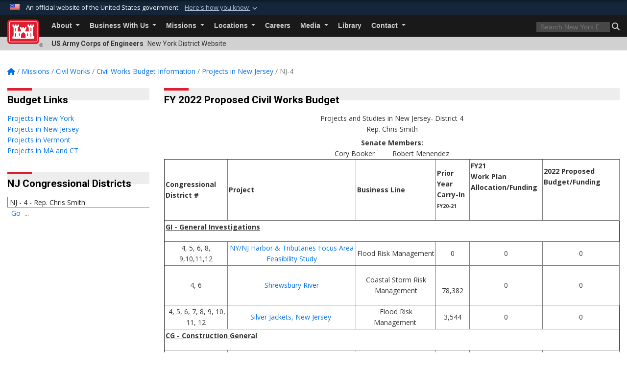

--- FILE ---
content_type: text/html; charset=utf-8
request_url: https://www.nan.usace.army.mil/Missions/Civil-Works/Civil-Works-Budget-Information/Projects-in-New-Jersey/NJ-4/
body_size: 22564
content:
<!DOCTYPE html>
<html  lang="en-US">
<head id="Head"><meta content="text/html; charset=UTF-8" http-equiv="Content-Type" />
<meta name="REVISIT-AFTER" content="1 DAYS" />
<meta name="RATING" content="GENERAL" />
<meta name="RESOURCE-TYPE" content="DOCUMENT" />
<meta content="text/javascript" http-equiv="Content-Script-Type" />
<meta content="text/css" http-equiv="Content-Style-Type" />
<title>
	New York District  > Missions > Civil Works > Civil Works Budget Information > Projects in New Jersey > NJ-4
</title><meta id="MetaDescription" name="description" content="The official public website of the New York District, U.S. Army Corps of Engineers. For website corrections, write to cenan-pa@usace.army.mil" /><meta id="MetaKeywords" name="keywords" content="New York, New York District, Army Corps, Engineers, USACE" /><meta id="MetaRobots" name="robots" content="INDEX, FOLLOW" /><link href="/Resources/Shared/stylesheets/dnndefault/7.0.0/default.css?cdv=3460" type="text/css" rel="stylesheet"/><link href="/DesktopModules/Links/module.css?cdv=3460" type="text/css" rel="stylesheet"/><link href="/Desktopmodules/SharedLibrary/Plugins/bootstrap4/css/bootstrap.min.css?cdv=3460" type="text/css" rel="stylesheet"/><link href="/Portals/_default/Skins/USACETheme/skin.css?cdv=3460" type="text/css" rel="stylesheet"/><link href="/Portals/37/portal.css?cdv=3460" type="text/css" rel="stylesheet"/><link href="/Desktopmodules/SharedLibrary/Plugins/SocialIcons/css/fa-social-icons.css?cdv=3460" type="text/css" rel="stylesheet"/><link href="/Desktopmodules/SharedLibrary/Plugins/Skin/SkipNav/css/skipnav.css?cdv=3460" type="text/css" rel="stylesheet"/><link href="/Desktopmodules/SharedLibrary/ValidatedPlugins/font-awesome6/css/all.min.css?cdv=3460" type="text/css" rel="stylesheet"/><link href="/Desktopmodules/SharedLibrary/ValidatedPlugins/font-awesome6/css/v4-shims.min.css?cdv=3460" type="text/css" rel="stylesheet"/><link href="/Desktopmodules/SharedLibrary/Plugins/smartmenus/addons/bootstrap-4/jquery.smartmenus.bootstrap-4.css?cdv=3460" type="text/css" rel="stylesheet"/><script src="/Resources/libraries/jQuery/03_07_01/jquery.js?cdv=3460" type="text/javascript"></script><script src="/Resources/libraries/jQuery-Migrate/03_04_01/jquery-migrate.js?cdv=3460" type="text/javascript"></script><script src="/Resources/libraries/jQuery-UI/01_13_03/jquery-ui.min.js?cdv=3460" type="text/javascript"></script><link rel='icon' href='/Portals/37/favicon.ico?ver=U3NREMcKZnQ5Lp9UOjV8XA%3d%3d' type='image/x-icon' /><meta name='host' content='DMA Public Web' /><meta name='contact' content='dma.WebSD@mail.mil' /><link rel="stylesheet" type="text/css" href="/DesktopModules/SharedLibrary/Controls/Banner/CSS/usa-banner.css" /><script  src="/Desktopmodules/SharedLibrary/Plugins/GoogleAnalytics/Universal-Federated-Analytics-8.7.js?agency=DOD&subagency=USACE&sitetopic=dma.web&dclink=true"  id="_fed_an_ua_tag" ></script><link rel="stylesheet" href="/DesktopModules/LiveHTML/Resources/Tabs/Style.css" type="text/css" media="all" /><meta name="viewport" content="width=device-width, initial-scale=1, shrink-to-fit=no" /></head>
<body id="Body">

    <form method="post" action="/Missions/Civil-Works/Civil-Works-Budget-Information/Projects-in-New-Jersey/NJ-4/" id="Form" enctype="multipart/form-data">
<div class="aspNetHidden">
<input type="hidden" name="__EVENTTARGET" id="__EVENTTARGET" value="" />
<input type="hidden" name="__EVENTARGUMENT" id="__EVENTARGUMENT" value="" />
<input type="hidden" name="__VIEWSTATE" id="__VIEWSTATE" value="A0Mr15EKFN11dd10wPqoROZHt/vqofOEsj+QXrbtjdAvU6fnEJKreAG+wyciUtgpoj2v29nYFe/jaty0s4u92nZQZZpqchgkXzLhMSa10Ylr5lCzEvo7z+Xt5acmyw7or2ZuABRy/vHFVexD6/[base64]/P/BwojiRXuhnRfUAx/XxPlGExP4uQeM4aLMiu6K7bGKwBarlReM90vDa7SwFnAZMonm9eUW5IyXfK/KZaNlu6s5p0GXDnjfRUcpxhfcKAUjpuA/3k+RsP8N6suPBfilDZJJ1zR9uqcxqhH/CtRVdHCxdbkzisgPIO7s+G28obVsSOkkcexhBAaWD1HcvcnoJu7cF5LHQkDT+2FyIKUePlvODgfpHnyM8ebipJX2zzN3Ebo2z0c1s+G8Qx5guXGs6OAuAJaRVRlpH2CiYnqPTBbPSEZGN/XzKyewIJTK6gIzXFyFEReKpwmO2YUIpGZ7F12mD7eT5H6QgnnsaureUsYO0ImPBZakVbFZQFhitlbYwYr/NMtga6ra51I34ztFtAjBDya0IYA9ZrexRRTFssXdzX9tTOegX/+zMKQkGor2CXmlt71DJEifpKIGzSXfws0i1vf3nm1SKG1zoj35qDCdbaDTzvqSdFiMwxyjShNaT8/f1XkXBpLcJP9+Mp6eKrhvtYrO3q5GIilgQvutdENZJ4tZ4LLHOH+FGRLFzY/eINKsRleYK46zau4ZETfG6U/B/zbjKos08mTBbGX7goFYWQAgOAVemgGimX2iBPq4aZ7aYQg3y21PTbNOvIW4HvqwrMyd46alEpHrQ3WcP8ug+WwAyMJ8ebnZxQTYAkUCKo2GNgH4qZiukrj1adT0msTabAqzdCIudN67qUDfr5q20oTi/6tvY8BcPwtoyV9TvOa3h87VRidXfxGJzr/VJWocnUCdz7RgvAP89Yddvh4Q1wHYZSHW228hykI2mRSuQq0Tw4sFDm0E9GNQFSiwnRRRr6X5reWPbJ5/VTAugcvnUmpLL+uCricUN8qeZwA39DruS+yo2x4iQunSIiKXfWIIkcqTGY9DxZFjKjKDt0VUKjsyEaCNK71LJm9l6g0zvXELyKNj13R/NG2ykYo5RNiThApM9zVwl2XRWUAyUUVH612upGvqmpVJCct8sgMXSWQUc5FaRYoK6cjLIt0ZLEbGyPSDYZVwtirO/xIf2WlYNz8Of5s4Wlo1FN/4/frVopQANeVz0pEZhp4hKAOXaZcaEefkvD7bhQ6Hb8V7ePrm207agPJ8CF1N3KGvtEnoyLnJ+M16mA+GE4MtwywkvX/toROQNXbdoS49aglm0CGeL11l+zpmuTLHX+71zv8IMOB6na/bUayCyU/k3jYEzdGti78niPc8GSz81TKgfnKp2dvydJP04XYq0OOvsl+KJuDb8QLJY1PvbMVeBp3j+zeJ8s4mg7i/yyE9hnfc0BuTafbk9mGh7s0zKQ31ZT2ZLXZMvBJ4PG2shZp//pmD0bD1psOixLESKp+ThSJxi9cR+XsnsszT4T1UOB/k4/eqXp9UMFi7Vj36Jzas8EDdZsKJvc+Os1yiBom/M6YmGvyGyKNMnqqpk3oPB6/ouJ9nJPb14N3w1B1fGGLgzf6R5DMkpiNvJInjIlEXwCHTceEZ6mtnjAvinqKEw/yewYE/nqdABHGAaM0pV6266lxvimvlVxP1OS9JwcHMQ4hMDBMuemjct92IClyHu+9y2S01rhgjaeKTCQcUhB7DXigl0wEoFw8pf6JsyOnPhhM6QPws6gecBnMGMDOYc++M5H/ks0yVQlvN17bUoWDCL6QTA0Rkl76RoJs8KLJWGdThDBZE1ld6FdVVXpQxkPDxC9IHARZ+vYQotBMjHv8j4+V1GYSc80GYr7xfsuwnXmGvFTRcOgstenOe3ATpZe3Zq+gv0SxmhxnTL5yLFJpK+HdE+8SxhSZI5Jn9PnJxySw6fzsXueUszhNCaCYp4OI/XhiT5lJO+7c19P/RwcM9h82zEXydQUFQnIq8Ob+5rDCH99lhxuawGWFrQPog+TD6X0w7Kd4bmVfZv2n3CJR2Iiy1/VGB8Yo5DTH/uw0LPO5QOVyRUoADmaR1MPj8bUyCLOeKqUdog0pt4iG3gj8JBgl7z8Gk/LlzLEoKiez2i0fDd0FKWJ3NmGs8DHjLQfXkA7xeMIk5eVpT3TO+LY7MYyLtRffROBPVc6khpMI9nVQ+AET35txYC6EnNNpzGgXWN0WwogGfmTi8GoE/PNEN8l7554tOQVQ/u5lxKYTv1+JAusPt9iydsvEBsZdcMg6Ev6W+3qShWneFNfIBUkvu4bgzyQEjtsCb7dyTFRNtn1gG0cr1pZPLKUB3xKKHDlRwJo81VeYnZPQjOK49Is7raq7H1jp5L5Z72eM4ZjD4aZQ9AqrQfmEzqxY2a+qhLjD1XMXOIACvNwVH1EQ/sz15rAyFAsu9yK2bV8i+45CfAjwIu42uyduhiWgAsSNap0lEepLtTOWh4AprwHy4AO+VUgOc6FYV1iRDjjhllThrrIp3pfV1KigWlODU0VSCchp2aE57GfNrbEDqFBEZ9dXIERHeLTHjqsyM0nrqRaLnDVcDIdIJsHdgU0Lw/MXhJ+bsAnPRJXtuSoEo1Qnn2m9XpFsyENkSLkPYCfidCZGRuA4FY6V8X1cNi0n4aHBeL3C6skxpmg4HxRo1cO1adow+KtbAQHC6cc5D9FA2YSeL3DcZnqMGCSoSYY9Wlqo11582yyQ00v76sm/T/cymA6U+zdmYmWHgi1UGm85mPuBQix3vCNay+XkwdzdTSpx9UHz6rz3lWTBVHkYki7DfbWmIqv5LXl/kPQ58111peEQfL0cgNxEL4ANWeyK2VHzVgU2UwX/dGseBDBxfVlw3JIUEDDHbVQ4ywI95zidnKXaLik5yE7+ztqk0j7R8ZHlohG43Xgz0HYHjUXgdZeBEIP6t3teZvSwShDRH5k/R/[base64]/U239T1R0Gh1ms50P2oSdoSPMWbNlHn4B2DfSWAkXy3VHrgcPMzg7zFz7LM0RvCTrJiWysv1Oza+JAaFf7w1AuYQXPq1NopaQ2r4Dcm8rFJ3U9oVaqn7AtEHLYtzga3XVCXe9WuRvO97JHDYTYYlCn0EUlwgTSyjVzAayysFLfj3g7lcsVJmgUbNLM5Ll0HzP/jqPr77xkWnscNAnaVVnW31CHm+SafYfeY9NCfNwOf1eZKEWcrShYLjuom/XmQHL5cuheF+EDcViEfOqsmC1qvAm9EtOlKnZBgKuLX31tMuW2207Ij1sHclfjJk83BEAzfa9Jh6+5LdiQxztgqFbnNnXEqvbO9/3Mdo+d/uBv3votOgWaqQHR/2IZzRfJt60X8I+9F7/0MHYQl7xVH1EIjDD+Gye15SH5TTTG1sP2vQBfQMYvvm5CskqUyqUpnuEx6fKnAxegu2ehIKvYYifFd164MlfRX0gelAE53ew0SJHxE018QC/k25TEPzl5SZ7Y3jGhlstwiKp08kCbRSrfgsfwFEmajdB6kl8uanhugMLHSN/h6d7Elq7+JMwEunfJX34Coz3DXel2lBBcePeYZYncX7j9XhIFy+dHFJAKEU24iJizWCFaqa0+GORfmLNvJv7rkJgXiNUOOql2zDdWY9vxQ1c4LHMnfQ4npWKhzms2Jb+7ovkzoNEw/me0FeoEhvz5QXQaAe+TnRR4Tg0WlmlpVOVAYl9Dcnxm72lt4U1LqCBfi7kCBADUSA6hGyr1R9qel8TOBXUF2X67sFwlEjU3xEO/1X7Lwi1sU37c8/DiSLu9C5byiCswW9RYmkiiTzD+xZXSmzV2LVeTAFDIAhtL/oPid3eQJjpfMz6ribwkYZNScculFQSvqZhBApTHLs3+pLUtsYwMHhfeLyC5YNKCfCKiQCHJIUUsogCnVhXS71hYf/eDXY9L0mIrP2o+asN+WsiBKGGkm6aGhD7O2nzZRgwMacjfSrbXCE2GA19YoKr3XC5P+jruiPWFOtLzCcqnTZ7RDJHzu2yl6FnEbwD91HLHnbWR0jpfULQbThlHF/j/KzGThAAky197e5FkyeDo5q/AIdLkJBekG1xaKo3gSaxJgC5Zd7VURxAkBk9K3VZUMIZNaHIpwKoxo3Gny8DaPyf1lk5wNs6y97FEZ4yXcdG/1bxPUHYXJD65nCqJk1iuLQKeLibi34gd49ah+larNbi8+/fbqwuoR/4wLl3Vk5XumFLsbdLyG8P5dMarP5VTd7wFeDVLlF4NnygLJh5jkDWyk3vkFhJ6yX/NoRtGCT2PYhEDXld+zXaaqR80EmuZ6ha5UUTBNAzt4+Ywa8mdGsCoHPH6j3VybFYBeS07gCHgcraWZcjMiZ6E6Z637I/C1Y73jlZFnwglWUfRFxd7x9TRN4mZ6z3d4bVIIVTHaSVYbeNgNz3s0pu8JD2jHi6/r/[base64]/FVvXIa38c8jA4p1yJOaE6Jk3GtJYpy2u+Gep7NNwErZZKjMkMLpxAwPDi7CFu9/cAKKbhqAY3KQmo1mysLfwu/StABdaP/KrPt8JnPjS0GjWeSsO+J6rkplTBvxeEv6+ROnKDVf3pFQI0ThnPBoPw7/HTrA+XI4N+Cl6kopll7MqhY9Uz82o4NbZ5rI7mQSMb1Llv+Ysz/oJ74od8AwvXOK2ybTcc7cugfneLKOkhilq35AEcLejTLpOQ3Giff7OIt3tQhwnRwf58pmX4CPjTvJgei7gzvfja3iq4x5PmmFTzPk9WO2ScVZfp4krE+7fmdmxBDuOUP03J7q37+FL3nqLsMzpG/puO5HR3i4r8Z7tpo/JcYurkt3cMpOCOKsfKHLiBigU0LIMP4RS0Y/qNgVnzWRHmY5CR+jXuiKzpQpC0e1D18DQp0oJfxCtzrWi3Cs1W/WUWOKZRrYPBoFgK4CGQeAfHdVEu3GKMvY1lJF9GhEU0x/iejorXZrksX4Fd2A1i1MQgyUE9CwngyRBbQwkzcBuoCLz1sCO7C+kBXmtOyPprLzU/Rpw74CW6MpoRXKfSC7FLhJ5HvBy25jQOyveO1XRWGYIjViPH8KwcT6sr4Vbvsv9/Cp+Taimd/uQABx8Q7hlbzui3H7uZF7FjWWzlQc+K2tXVWDjlOXhAehlu6u6+u1BiUL2Z99V+5eR2Twbg6kJtTx6G3QbVUpE9SMmR8WB/7DzPzEkczVQPIjHJS/TMOfwZ3cxKFb/UFT9e6MGXpu8rqnigH4ikZoquiAxe2VMKybOcukOnHf6gP2SJC75xSl4va0FlN34gYZGr/JHHqIiuarBb2045BmOwII/ea9Rl2p8v7IypjiIBlSKh4YRvVn1UI5WlO5sl3ULUNYyIrP2Q4MWTLx3FzxW8mbwCt/KvIir2T9zUazyea7LoR9g8TWlzjajSSBqRUKQXn27x9no8h7NipXcBHtslYcCv71UqK0+pERSo03IsP9ewfvcap1Pc5b9HagswbqNlirzJXXoDmAH5+l37zu45kP/SmuPKsfRm2l1810h77esjoa2Zr55xoxfe7Qw3khGdwCs4aT9feiJ8HASOYjlB+6u2gQN2tD/[base64]/WU80CM4A2+hSCmD0gmBY8oZxVQacSUYlCLiM4zpz3cHfLUi4a/fpQPinn2vRPzH0AFUgEv2+vMPk1hcWZXvqXltWOopyjCnWlr/QWH2NufuDdmMiqa5t/adXQ8VHJhwZmFSmB5aOW/g9sRqlThudY0JVMN0SZtD/vZ0GTaeSXUecaZSCJv7KcnpNb73aD3OKjPLsbZNI5JqWhFUhWC7iZvvPMHHYF6fJLcmiL8ei4cbzqyUMq4nMhqu9N91wjwpNcElE99dWEJ3EsvddxktjfiGH1NYclaUAT/[base64]/6K2ZjCOpsiapVdKs+smBIxlJJBvB6/[base64]/uS6Mt6phLm3IP2fsI51Xk7Ha170C2NM2ksB0zz80IBwn3xMqVozqFwvvA8dYFD6QQ1UQB28gR+jV8NMXfrR7QZ2rXiBj9kS60hfSMMYyJ0Aes7SDm182G+P5SuD/PzvYGLN/J6TuPc/N+lr4qNDnyIAbXVn7jeZaeOYzA3LTk7e4UV45ljauzmlYob2tAeSHV3mLc3V7e3aN3KZbqGxdaWqfmpySnyIikhCzY1H9sFPdQULfWyNTNSuDa6/q1C3lXS2WvYaWDWvqyHZa2STTcy/3EKoyYGkdvFQdb+8Q8fqF/3LjslmOfUHwaK8jMGJhTATpum9Gj99QzFXMaPhRdXAcY0mDlPiEsPfwT/tb80x81qOyMS4S1DwiC6oGTM23mNg7+jiGSNPvBbRvDOuksocVVEHdUkPCt23jCeTq8mt0Hu9nKd3QfjcKRgFQN9ZLDNatLGhQ+NZN9skDIcSlaHUBDPnOe49wuH1biLLNX7WnnKYKFYm/2mu02tVByPhmFgk2FLtRKD/yFOnOZ/VW45yFBqD9+TvEbB9ar9oifyWd1DJ50+Git7NDDBd65q2ZulIoeJfFg5xs7MHstWPBE1apPFXlxgwOau8X5IMYgKdlygvFdne5hbahnwYFQ+74Jh3+ls9x8AjcJrOOKOTlkmSNBCaaGFebnablPuNneHXt4j+ZcQPxCW58Ydl/PNaWvLNkh5FrjQm5MDNQ4So58eGt/llGxHpgBvfYmGMLAU0Pe0uNRM85n8evcwuJ2RLxR4DjXibhcop7vGk6RqQNfWXj2nz8465OUF77fpBHaymGl1SBXNUF5k4xfMO1lrYmN9be9zepGF4pY36bXUYgenA4ZPZRCRz2TXkPHoexpSVHgonQOjR5UqhaVSIEczxy9GFUDvWVddyj90OLAchhz/zRywIrqF9sG32u1KiaIAU+cI+o+rRn8aZbCRved+BHMNjzWEJIHA+xv4GL9a+O9gsFWwGw7wfd2+TNo7ShNPJgRPsWEQ+nve1Gwt5zSIEim4nyV7kxGp2d6H3/rvJFapN4Ip0RkibCOwjWz72QmJhYXac1zqG4kdMXyis8LwAcEzJ9in5G8yW9YC36ZtZ8LeCYFf+israajSNrymy8LuPye6KoiYsdJpbNWZo/NvIfQSD3+nw11Q6tq1fxuyoDzsEPhG2VJymXPl7U//TSIsLfGiHrGH8dFWnZiujbqxz8eSqtb2e2hRlDrt71KIRdDkFjE6WkS2CCXsZUjIdz1j/sINWK7CythqsxPLmKDw143PvDlwKD42R+nFtNckpegKcEEba5vr1phw7eN9yDb4xSlCZltVm2u7DoDZUxgbonQa81vMa0cxKWzw2Fgn0fDrb8mwMfmL2BCIMD/AzTQR0Wts/oa5rqLulRFZ5+dJciV+2pA" />
</div>

<script type="text/javascript">
//<![CDATA[
var theForm = document.forms['Form'];
if (!theForm) {
    theForm = document.Form;
}
function __doPostBack(eventTarget, eventArgument) {
    if (!theForm.onsubmit || (theForm.onsubmit() != false)) {
        theForm.__EVENTTARGET.value = eventTarget;
        theForm.__EVENTARGUMENT.value = eventArgument;
        theForm.submit();
    }
}
//]]>
</script>


<script src="/WebResource.axd?d=pynGkmcFUV2YRBDbasXhoakaqdeI-_09hOJyJqDzsDsl2pX8MS4jrFU_QRw1&amp;t=638901627720898773" type="text/javascript"></script>


<script src="/DesktopModules/Links/js/toggle.js" type="text/javascript"></script>
<script src="/ScriptResource.axd?d=NJmAwtEo3IrKGQZJaQ-59ps9QE7NB-cd8FtY8K_IKR198d6n1yFeBXjBOfSie8_YpnxWr5TH_Xa1YuI6xvu2xbnYgibsEU5YeVIVuQL9OF1wgOqmP8IRYf5-D9bdkdSDspeMsQ2&amp;t=32e5dfca" type="text/javascript"></script>
<script src="/ScriptResource.axd?d=dwY9oWetJoLC35ezSMivQTHgohaws39GHERz_2Vs-fMqSX4XSS-TGUwHNwlX-SjZdeyVi2T18HyTsBGhhCgcdE7ySD6n4ENZHt2zQ9wqrft0ffaCn4pNEJ2yI2hoEpa5BC03t8XV-nAfRCVl0&amp;t=32e5dfca" type="text/javascript"></script>
<div class="aspNetHidden">

	<input type="hidden" name="__VIEWSTATEGENERATOR" id="__VIEWSTATEGENERATOR" value="CA0B0334" />
	<input type="hidden" name="__VIEWSTATEENCRYPTED" id="__VIEWSTATEENCRYPTED" value="" />
	<input type="hidden" name="__EVENTVALIDATION" id="__EVENTVALIDATION" value="cgc452qvqywM/p+5vnl5tYQjvzJIVAVnWnsgMyN516xIhY1i+8zJaIVb05mJT/uUF9doFzTFIEHuDuobT8W9eWVopH7LabrMwE2BCYw7sjPLIiQvCDV4podLhiY+lONgpXM2dooORzi0gYKQY62wifha3rJhdcd6qbCXu9AuPvzN65XBIW/LZ0WA+QxQ+q0bD7stbfFYszoCklQeHyzSlNvDJxuU0ciGGWlv4YrtrAcBulunLu9k6ni5q2+KSGqY31/FpxfUFpZ2UHRLps6Qgfm9OjkRWFnoRr66tg1qEMERlK2/Px1FPcWRxDTtByxSxp7Xn9WYfotIOb4buKhB1RP4o4o=" />
</div><script src="/js/dnn.modalpopup.js?cdv=3460" type="text/javascript"></script><script src="/js/dnncore.js?cdv=3460" type="text/javascript"></script><script src="/Desktopmodules/SharedLibrary/Plugins/Mobile-Detect/mobile-detect.min.js?cdv=3460" type="text/javascript"></script><script src="/Desktopmodules/SharedLibrary/Plugins/Skin/js/common.js?cdv=3460" type="text/javascript"></script>
<script type="text/javascript">
//<![CDATA[
Sys.WebForms.PageRequestManager._initialize('ScriptManager', 'Form', [], [], [], 180, '');
//]]>
</script>

        
        
        


<script type="text/javascript">
$('#personaBar-iframe').load(function() {$('#personaBar-iframe').contents().find("head").append($("<style type='text/css'>.personabar .personabarLogo {}</style>")); });
</script>
<div id="dnn_ctl04_header_banner_container" class="header_banner_container">
    <span class="header_banner_inner">
        <div class="header_banner_flag">
            An official website of the United States government 
        <div class="header_banner_accordion" tabindex="0" role="button" aria-expanded="false"><u>Here's how you know 
        <span class="expand-more-container"><svg xmlns="http://www.w3.org/2000/svg" height="24" viewBox="0 0 24 24" width="24">
                <path d="M0 0h24v24H0z" fill="none" />
                <path class="expand-more" d="M16.59 8.59L12 13.17 7.41 8.59 6 10l6 6 6-6z" />
            </svg></span></u></div>
        </div>
        <div class="header_banner_panel" style="">
            <div class="header_banner_panel_item">
                <span class="header_banner_dotgov"></span>
                <div id="dnn_ctl04_bannerContentLeft" class="header_banner_content"><p class="banner-contentLeft-text"><strong> Official websites use .mil </strong></p>A <strong>.mil</strong> website belongs to an official U.S. Department of Defense organization in the United States.</div>
            </div>
            <div class="header_banner_panel_item https">
                <span class="header_banner_https"></span>
                <div id="dnn_ctl04_bannerContentRight" class="header_banner_content"><p class="banner-contentRight-text"><strong>Secure .mil websites use HTTPS</strong></p><div> A <strong>lock (<span class='header_banner_icon_lock'><svg xmlns = 'http://www.w3.org/2000/svg' width='52' height='64' viewBox='0 0 52 64'><title>lock </title><path class='icon_lock' fill-rule='evenodd' d='M26 0c10.493 0 19 8.507 19 19v9h3a4 4 0 0 1 4 4v28a4 4 0 0 1-4 4H4a4 4 0 0 1-4-4V32a4 4 0 0 1 4-4h3v-9C7 8.507 15.507 0 26 0zm0 8c-5.979 0-10.843 4.77-10.996 10.712L15 19v9h22v-9c0-6.075-4.925-11-11-11z' /> </svg></span>)</strong> or <strong> https://</strong> means you’ve safely connected to the .mil website. Share sensitive information only on official, secure websites.</div></div>
            </div>

        </div>
    </span>
</div><style> .header_banner_container{ background-color: #15263b; color: #FFF; } .icon_lock { fill: #FFF;} .header_banner_container .header_banner_content .banner-contentLeft-text, .header_banner_container .header_banner_content .banner-contentRight-text { color: #FFF;} </style>
<script type="text/javascript">

jQuery(document).ready(function() {
initializeSkin();
});

</script>

<script type="text/javascript">
var skinvars = {"SiteName":"New York District ","SiteShortName":"New York District","SiteSubTitle":"","aid":"new_york_district","IsSecureConnection":true,"IsBackEnd":false,"DisableShrink":false,"IsAuthenticated":false,"SearchDomain":"search.usa.gov","SiteUrl":"https://www.nan.usace.army.mil/","LastLogin":null,"IsLastLoginFail":false,"IncludePiwik":false,"PiwikSiteID":-1,"SocialLinks":{"Facebook":{"Url":"https://www.facebook.com/USACE.NewYorkDistrict","Window":"_blank","Relationship":"noopener"},"Twitter":{"Url":"http://twitter.com/USACE_NY","Window":"_blank","Relationship":"noopener"},"YouTube":{"Url":"http://www.youtube.com/user/USACENewYorkDistrict","Window":"_blank","Relationship":"noopener"},"Flickr":{"Url":"http://www.flickr.com/photos/newyorkdistrict-usace/","Window":"_blank","Relationship":"noopener"},"Pintrest":{"Url":"","Window":null,"Relationship":null},"Instagram":{"Url":"","Window":"","Relationship":null},"Blog":{"Url":"","Window":"_blank","Relationship":"noopener"},"RSS":{"Url":"","Window":"","Relationship":null},"Podcast":{"Url":"","Window":"","Relationship":null},"Email":{"Url":"","Window":"","Relationship":null},"LinkedIn":{"Url":"","Window":null,"Relationship":null},"Snapchat":{"Url":"","Window":"","Relationship":null}},"SiteLinks":null,"LogoffTimeout":3300000,"SiteAltLogoText":""};
</script>
<script type="application/ld+json">{"@context":"http://schema.org","@type":"Organization","logo":null,"name":"New York District ","url":"https://www.nan.usace.army.mil/","sameAs":["https://www.facebook.com/USACE.NewYorkDistrict","http://twitter.com/USACE_NY","http://www.youtube.com/user/USACENewYorkDistrict"]}</script>

<div id="app" class="app_usace app-inner   ">
    

<div id="skip-link-holder"><a id="skip-link" href="#skip-target">Skip to main content (Press Enter).</a></div>

<header id="header-main">
    
    <div id="header-title">
        <div class="page-container">
            <div class="container-fluid flex">
                <div class="site-name">US Army Corps of Engineers</div>
                <div class="site-area">New York District  Website</div>
            </div>
        </div>
    </div>
    <div id="header-menu">
        <div class="page-container">
            <div class="container-fluid">
                <div class="site-logo">
                    
                    <a href="https://www.nan.usace.army.mil/">
                        <img src="/Portals/_default/Skins/USACETheme/Assets/images/usace-logo-color.svg" alt="New York District "/>
                    </a>
                    <div class='reg'>&reg;</div>
                </div>
                <nav class="navbar navbar-expand-md" id="main-menu" aria-label="main menu">
                    <div class="collapse navbar-collapse" id="navbarSupportedContent">
                        <a id="mobile-menu-close" class="mobile-menu-trigger" href="javascript:;" data-toggle="collapse" data-target="#navbarSupportedContent" aria-controls="navbarSupportedContent" aria-expanded="false" aria-label="Toggle navigation"><i class="fa fa-times"></i></a>
                        

<!-- ./ helper -->


        <ul id="main-nav" class="navbar-nav mr-auto" data-sm-options="{collapsibleBehavior: 'link', bootstrapHighlightClasses: 'focused', showTimeout: 0, showFunction: null, hideTimeout: 0, hideFunction: null, subMenusSubOffsetX: 0, subMenusSubOffsetY: 0, subMenusMaxWidth: '26em'}">
                    <li class="nav-item  dropdown">
                                <a class="nav-link dropdown-toggle"
           href="https://www.nan.usace.army.mil/About/"
            
           data-toggle="dropdown"
           id="navbarDropdownMenuLink_0"
           aria-haspopup="true"
           aria-expanded="false"
                         
>
           About
        </a>

                                <ul class="dropdown-menu" aria-labelledby="navbarDropdownMenuLink_0">
                    <li>
                                <a class="dropdown-item"
           href="https://www.nan.usace.army.mil/About/Mission-and-Vision/"
                      
>
           Mission and Vision
        </a>

                    </li>                    <li>
                                <a class="dropdown-item"
           href="https://www.nan.usace.army.mil/About/Leadership/"
                      
>
           Leadership
        </a>

                    </li>                    <li class="dropdown dropdown-submenu">
                                <a class="dropdown-item dropdown-toggle"
           href="https://www.nan.usace.army.mil/About/History/"
            
           data-toggle="dropdown"
           id="navbarDropdownMenuLink_101"
           aria-haspopup="true"
           aria-expanded="false"
                         
>
           History
        </a>

                                <ul class="dropdown-menu" aria-labelledby="navbarDropdownMenuLink_101">
                    <li>
                                <a class="dropdown-item"
           href="https://www.nan.usace.army.mil/About/History/9-11-Remembrance-10-Years-Later/"
                      
>
           9-11 Remembrance - 10 Years Later
        </a>

                    </li>                    <li>
                                <a class="dropdown-item"
           href="https://www.nan.usace.army.mil/About/History/NY-District-Cultural-Resources-Online/"
                      
>
           NY District Cultural Resources Online
        </a>

                    </li>        </ul>

                    </li>
                    <li>
                                <a class="dropdown-item"
           href="https://www.nan.usace.army.mil/About/Hurricane-Sandy/"
                      
>
           Hurricane Sandy
        </a>

                    </li>        </ul>

                    </li>
                    <li class="nav-item  dropdown">
                                <a class="nav-link dropdown-toggle"
           href="https://www.nan.usace.army.mil/Business-With-Us/"
            
           data-toggle="dropdown"
           id="navbarDropdownMenuLink_1"
           aria-haspopup="true"
           aria-expanded="false"
                         
>
           Business With Us
        </a>

                                <ul class="dropdown-menu" aria-labelledby="navbarDropdownMenuLink_1">
                    <li>
                                <a class="dropdown-item"
           href="https://www.nan.usace.army.mil/Business-With-Us/Contracting-Opportunities/"
                      
>
           Contracting Opportunities
        </a>

                    </li>                    <li>
                                <a class="dropdown-item"
           href="https://www.nan.usace.army.mil/Business-With-Us/Small-Business-Office/"
                      
>
           Small Business Office
        </a>

                    </li>                    <li class="dropdown dropdown-submenu">
                                <a class="dropdown-item dropdown-toggle"
           href="https://www.nan.usace.army.mil/Business-With-Us/Engineering-Division/"
            
           data-toggle="dropdown"
           id="navbarDropdownMenuLink_102"
           aria-haspopup="true"
           aria-expanded="false"
                         
>
           Engineering Division
        </a>

                                <ul class="dropdown-menu" aria-labelledby="navbarDropdownMenuLink_102">
                    <li>
                                <a class="dropdown-item"
           href="https://www.nan.usace.army.mil/Business-With-Us/Engineering-Division/Value-Engineering/"
                      
>
           Value Engineering
        </a>

                    </li>        </ul>

                    </li>
                    <li>
                                <a class="dropdown-item"
           href="https://www.nan.usace.army.mil/Business-With-Us/Interagency-International-Services/"
                      
>
           Interagency &amp; International Services
        </a>

                    </li>                    <li class="dropdown dropdown-submenu">
                                <a class="dropdown-item dropdown-toggle"
           href="https://www.nan.usace.army.mil/Business-With-Us/Geospatial-Data-Systems-Activities/"
            
           data-toggle="dropdown"
           id="navbarDropdownMenuLink_104"
           aria-haspopup="true"
           aria-expanded="false"
                         
>
           Geospatial Data &amp; Systems Activities
        </a>

                                <ul class="dropdown-menu" aria-labelledby="navbarDropdownMenuLink_104">
                    <li>
                                <a class="dropdown-item"
           href="https://www.nan.usace.army.mil/Business-With-Us/Geospatial-Data-Systems-Activities/GIS-Links/"
                      
>
           GIS Links
        </a>

                    </li>        </ul>

                    </li>
                    <li>
                                <a class="dropdown-item"
           href="https://www.nan.usace.army.mil/Business-With-Us/Construction-Quality-Management/"
                      
>
           Construction Quality Management
        </a>

                    </li>                    <li>
                                <a class="dropdown-item"
           href="https://www.nan.usace.army.mil/Business-With-Us/Contracting-COVID19-Response/"
                      
>
           Contracting COVID19 Response
        </a>

                    </li>        </ul>

                    </li>
                    <li class="nav-item  dropdown">
                                <a class="nav-link dropdown-toggle"
           href="https://www.nan.usace.army.mil/Missions/"
            
           data-toggle="dropdown"
           id="navbarDropdownMenuLink_2"
           aria-haspopup="true"
           aria-expanded="false"
                         
>
           Missions
        </a>

                                <ul class="dropdown-menu" aria-labelledby="navbarDropdownMenuLink_2">
                    <li class="dropdown dropdown-submenu">
                                <a class="dropdown-item dropdown-toggle"
           href="https://www.nan.usace.army.mil/Missions/Civil-Works/"
            
           data-toggle="dropdown"
           id="navbarDropdownMenuLink_101"
           aria-haspopup="true"
           aria-expanded="false"
                         
>
           Civil Works
        </a>

                                <ul class="dropdown-menu" aria-labelledby="navbarDropdownMenuLink_101">
                    <li class="dropdown dropdown-submenu">
                                <a class="dropdown-item dropdown-toggle"
           href="https://www.nan.usace.army.mil/Missions/Civil-Works/Projects-in-New-York/"
            
           data-toggle="dropdown"
           id="navbarDropdownMenuLink_200"
           aria-haspopup="true"
           aria-expanded="false"
                         
>
           Projects in New York
        </a>

                                <ul class="dropdown-menu" aria-labelledby="navbarDropdownMenuLink_200">
                    <li class="dropdown dropdown-submenu">
                                <a class="dropdown-item dropdown-toggle"
           href="https://www.nan.usace.army.mil/Missions/Civil-Works/Projects-in-New-York/Fire-Island-to-Montauk-Point/"
            
           data-toggle="dropdown"
           id="navbarDropdownMenuLink_299"
           aria-haspopup="true"
           aria-expanded="false"
                         
>
           Fire Island to Montauk Point
        </a>

                                <ul class="dropdown-menu" aria-labelledby="navbarDropdownMenuLink_299">
                    <li>
                                <a class="dropdown-item"
           href="https://www.nan.usace.army.mil/Missions/Civil-Works/Projects-in-New-York/Fire-Island-to-Montauk-Point/Downtown-Montauk-Stabilization-Project/"
                      
>
           Downtown Montauk Stabilization Project
        </a>

                    </li>                    <li>
                                <a class="dropdown-item"
           href="https://www.nan.usace.army.mil/Missions/Civil-Works/Projects-in-New-York/Fire-Island-to-Montauk-Point/-Fire-Island-Inlet-to-Moriches-Inlet/"
                      
>
           Fire Island Inlet to Moriches Inlet
        </a>

                    </li>                    <li>
                                <a class="dropdown-item"
           href="https://www.nan.usace.army.mil/Missions/Civil-Works/Projects-in-New-York/Fire-Island-to-Montauk-Point/Westhampton-Beach/"
                      
>
           Westhampton Beach
        </a>

                    </li>                    <li>
                                <a class="dropdown-item"
           href="https://www.nan.usace.army.mil/FIMPRSN/"
                      
>
           Fire Island to Montauk Point Reformulation Study (Nonstructural)
        </a>

                    </li>        </ul>

                    </li>
                    <li>
                                <a class="dropdown-item"
           href="https://www.nan.usace.army.mil/Missions/Civil-Works/Projects-in-New-York/East-Rockaway-Inlet-to-Rockaway-inlet/"
                      
>
           East Rockaway Inlet to Rockaway inlet
        </a>

                    </li>                    <li>
                                <a class="dropdown-item"
           href="https://www.nan.usace.army.mil/Missions/Civil-Works/Projects-in-New-York/Hashamomuck-Cove/"
                      
>
           Hashamomuck Cove Southold
        </a>

                    </li>                    <li class="dropdown dropdown-submenu">
                                <a class="dropdown-item dropdown-toggle"
           href="https://www.nan.usace.army.mil/Missions/Civil-Works/Projects-in-New-York/Long-Beach/"
            
           data-toggle="dropdown"
           id="navbarDropdownMenuLink_302"
           aria-haspopup="true"
           aria-expanded="false"
                         
>
           Long Beach
        </a>

                                <ul class="dropdown-menu" aria-labelledby="navbarDropdownMenuLink_302">
                    <li>
                                <a class="dropdown-item"
           href="https://www.nan.usace.army.mil/Missions/Civil-Works/Projects-in-New-York/Long-Beach/Archives/"
                      
>
           Archives
        </a>

                    </li>        </ul>

                    </li>
                    <li>
                                <a class="dropdown-item"
           href="https://www.nan.usace.army.mil/Missions/Civil-Works/Projects-in-New-York/Lake-Montauk-Harbor/"
                      
>
           Lake Montauk Harbor
        </a>

                    </li>                    <li>
                                <a class="dropdown-item"
           href="https://www.nap.usace.army.mil/Missions/Civil-Works/Nassau-County-Back-Bays-Study/"
                      
>
           Nassau Back Bays
        </a>

                    </li>                    <li class="dropdown dropdown-submenu">
                                <a class="dropdown-item dropdown-toggle"
           href="https://www.nan.usace.army.mil/Missions/Civil-Works/Projects-in-New-York/New-York-New-Jersey-Harbor-Tributaries-Focus-Area-Feasibility-Study/"
            
           data-toggle="dropdown"
           id="navbarDropdownMenuLink_305"
           aria-haspopup="true"
           aria-expanded="false"
                         
>
           NY &amp; NJ HATS
        </a>

                                <ul class="dropdown-menu" aria-labelledby="navbarDropdownMenuLink_305">
                    <li>
                                <a class="dropdown-item"
           href="https://www.nan.usace.army.mil/Missions/Civil-Works/Projects-in-New-York/NY-NJ-HATS/Prior-NYNJHAT-Study-Reports-and-Presentations/"
                      
>
           Prior NYNJHAT Study Reports and Presentations
        </a>

                    </li>        </ul>

                    </li>
                    <li class="dropdown dropdown-submenu">
                                <a class="dropdown-item dropdown-toggle"
           href="https://www.nan.usace.army.mil/Missions/Civil-Works/Projects-in-New-York/Coney-Island/"
            
           data-toggle="dropdown"
           id="navbarDropdownMenuLink_306"
           aria-haspopup="true"
           aria-expanded="false"
                         
>
           Coney Island
        </a>

                                <ul class="dropdown-menu" aria-labelledby="navbarDropdownMenuLink_306">
                    <li>
                                <a class="dropdown-item"
           href="https://www.nan.usace.army.mil/Missions/Civil-Works/Projects-in-New-York/Coney-Island/Sea-Gate-More-Info/"
                      
>
           Sea Gate More Info
        </a>

                    </li>        </ul>

                    </li>
                    <li>
                                <a class="dropdown-item"
           href="https://www.nan.usace.army.mil/Missions/Civil-Works/Projects-in-New-York/Mamaroneck-Sheldrake-Rivers/"
                      
>
           Mamaroneck &amp; Sheldrake Rivers
        </a>

                    </li>                    <li>
                                <a class="dropdown-item"
           href="https://www.nan.usace.army.mil/Missions/Civil-Works/Projects-in-New-York/Montauk-Point/"
                      
>
           Montauk Point
        </a>

                    </li>                    <li>
                                <a class="dropdown-item"
           href="https://www.nan.usace.army.mil/Missions/Civil-Works/Projects-in-New-York/Yonkers-Avenue-Tuckahoe/"
                      
>
           Yonkers Avenue -Tuckahoe
        </a>

                    </li>                    <li>
                                <a class="dropdown-item"
           href="https://www.nan.usace.army.mil/Missions/Civil-Works/Projects-in-New-York/Lake-Champlain-Watershed/"
                      
>
           Lake Champlain Watershed
        </a>

                    </li>                    <li>
                                <a class="dropdown-item"
           href="https://www.nan.usace.army.mil/Missions/Civil-Works/Projects-in-New-York/South-Shore-of-Staten-Island/"
                      
>
           South Shore of Staten Island
        </a>

                    </li>        </ul>

                    </li>
                    <li class="dropdown dropdown-submenu">
                                <a class="dropdown-item dropdown-toggle"
           href="https://www.nan.usace.army.mil/Missions/Civil-Works/Projects-in-New-Jersey/"
            
           data-toggle="dropdown"
           id="navbarDropdownMenuLink_201"
           aria-haspopup="true"
           aria-expanded="false"
                         
>
           Projects in New Jersey
        </a>

                                <ul class="dropdown-menu" aria-labelledby="navbarDropdownMenuLink_201">
                    <li class="dropdown dropdown-submenu">
                                <a class="dropdown-item dropdown-toggle"
           href="https://www.nan.usace.army.mil/Missions/Civil-Works/Projects-in-New-Jersey/Green-Brook-Sub-Basin/"
            
           data-toggle="dropdown"
           id="navbarDropdownMenuLink_300"
           aria-haspopup="true"
           aria-expanded="false"
                         
>
           Green Brook Sub Basin
        </a>

                                <ul class="dropdown-menu" aria-labelledby="navbarDropdownMenuLink_300">
                    <li>
                                <a class="dropdown-item"
           href="https://www.nan.usace.army.mil/Missions/Civil-Works/Projects-in-New-Jersey/Green-Brook-Sub-Basin/Green-Brook-Reports/"
                      
>
           Green Brook - Reports
        </a>

                    </li>                    <li>
                                <a class="dropdown-item"
           href="https://www.nan.usace.army.mil/Missions/Civil-Works/Projects-in-New-Jersey/Green-Brook-Sub-Basin/History/"
                      
>
           History
        </a>

                    </li>                    <li>
                                <a class="dropdown-item"
           href="https://www.nan.usace.army.mil/GRR/"
                      
>
           Green Brook Upper Basin General Reevaluation Report
        </a>

                    </li>        </ul>

                    </li>
                    <li>
                                <a class="dropdown-item"
           href="https://www.nan.usace.army.mil/Missions/Civil-Works/Projects-in-New-Jersey/Joseph-G-Minish-Park/"
                      
>
           Joseph G. Minish Park
        </a>

                    </li>                    <li>
                                <a class="dropdown-item"
           href="https://www.nan.usace.army.mil/Missions/Civil-Works/Projects-in-New-Jersey/Leonardo-Raritan-Bay-Sandy-Hook-Bay/"
                      
>
           Leonardo - Raritan Bay &amp; Sandy Hook Bay
        </a>

                    </li>                    <li class="dropdown dropdown-submenu">
                                <a class="dropdown-item dropdown-toggle"
           href="https://www.nan.usace.army.mil/Missions/Civil-Works/Projects-in-New-Jersey/Passaic-River-Basin/"
            
           data-toggle="dropdown"
           id="navbarDropdownMenuLink_303"
           aria-haspopup="true"
           aria-expanded="false"
                         
>
           Passaic River Basin
        </a>

                                <ul class="dropdown-menu" aria-labelledby="navbarDropdownMenuLink_303">
                    <li>
                                <a class="dropdown-item"
           href="https://www.nan.usace.army.mil/Missions/Civil-Works/Projects-in-New-Jersey/Passaic-River-Basin/Frequently-Asked-Questions/"
                      
>
           Frequently Asked Questions
        </a>

                    </li>                    <li>
                                <a class="dropdown-item"
           href="https://www.nan.usace.army.mil/Missions/Civil-Works/Projects-in-New-Jersey/Passaic-River-Basin/Submit-Questions/"
                      
>
           Submit Questions
        </a>

                    </li>                    <li>
                                <a class="dropdown-item"
           href="https://www.nan.usace.army.mil/Missions/Civil-Works/Projects-in-New-Jersey/Passaic-River-Basin/Alternatives/"
                      
>
           Alternatives
        </a>

                    </li>                    <li>
                                <a class="dropdown-item"
           href="https://www.nan.usace.army.mil/Missions/Civil-Works/Projects-in-New-Jersey/Passaic-River-Basin/Previous-Reports/"
                      
>
           Previous Reports
        </a>

                    </li>        </ul>

                    </li>
                    <li>
                                <a class="dropdown-item"
           href="https://www.nan.usace.army.mil/Missions/Civil-Works/Projects-in-New-Jersey/Passaic-Tidal-Protection-Area/"
                      
>
           Passaic Tidal Protection Area
        </a>

                    </li>                    <li>
                                <a class="dropdown-item"
           href="https://www.nan.usace.army.mil/Missions/Civil-Works/Projects-in-New-Jersey/Port-Monmouth/"
                      
>
           Port Monmouth
        </a>

                    </li>                    <li class="dropdown dropdown-submenu">
                                <a class="dropdown-item dropdown-toggle"
           href="https://www.nan.usace.army.mil/Missions/Civil-Works/Projects-in-New-Jersey/Raritan-Bay-Sandy-Hook-Bay/"
            
           data-toggle="dropdown"
           id="navbarDropdownMenuLink_306"
           aria-haspopup="true"
           aria-expanded="false"
                         
>
           Raritan Bay &amp; Sandy Hook Bay
        </a>

                                <ul class="dropdown-menu" aria-labelledby="navbarDropdownMenuLink_306">
                    <li>
                                <a class="dropdown-item"
           href="https://www.nan.usace.army.mil/Missions/Civil-Works/Projects-in-New-Jersey/Raritan-Bay-Sandy-Hook-Bay/Raritan-Bay-Sandy-Hook-Union-Beach/"
                      
>
           Raritan Bay &amp; Sandy Hook - Union Beach
        </a>

                    </li>        </ul>

                    </li>
                    <li class="dropdown dropdown-submenu">
                                <a class="dropdown-item dropdown-toggle"
           href="https://www.nan.usace.army.mil/Missions/Civil-Works/Projects-in-New-Jersey/Sandy-Hook-to-Barnegat-Inlet/"
            
           data-toggle="dropdown"
           id="navbarDropdownMenuLink_307"
           aria-haspopup="true"
           aria-expanded="false"
                         
>
           Sandy Hook to Barnegat Inlet
        </a>

                                <ul class="dropdown-menu" aria-labelledby="navbarDropdownMenuLink_307">
                    <li>
                                <a class="dropdown-item"
           href="https://www.nan.usace.army.mil/Missions/Civil-Works/Projects-in-New-Jersey/Sandy-Hook-to-Barnegat-Inlet/Project-Area/"
                      
>
           Project Area
        </a>

                    </li>                    <li>
                                <a class="dropdown-item"
           href="https://www.nan.usace.army.mil/Missions/Civil-Works/Projects-in-New-Jersey/Sandy-Hook-to-Barnegat-Inlet/Biological-Monitoring-Program/"
                      
>
           Biological Monitoring Program
        </a>

                    </li>                    <li>
                                <a class="dropdown-item"
           href="https://www.nan.usace.army.mil/Missions/Civil-Works/Projects-in-New-Jersey/Sandy-Hook-to-Barnegat-Inlet/Recent-Work/"
                      
>
           Recent Work
        </a>

                    </li>                    <li>
                                <a class="dropdown-item"
           href="https://www.nan.usace.army.mil/Missions/Civil-Works/Projects-in-New-Jersey/Sandy-Hook-to-Barnegat-Inlet/Seabright-to-Manasquan-General-Reevaluation-Report-Feasibility-Study/"
                      
>
           Seabright to Manasquan – General Reevaluation Report Feasibility Study
        </a>

                    </li>        </ul>

                    </li>
                    <li>
                                <a class="dropdown-item"
           href="https://www.nan.usace.army.mil/shrewsbury/"
                      
>
           Shrewsbury River Basin - Sea Bright
        </a>

                    </li>                    <li>
                                <a class="dropdown-item"
           href="https://www.nan.usace.army.mil/Missions/Civil-Works/Projects-in-New-Jersey/Peckman-River-Basin/"
                      
>
           Peckman River Basin
        </a>

                    </li>                    <li>
                                <a class="dropdown-item"
           href="https://www.nan.usace.army.mil/Missions/Civil-Works/Projects-in-New-York/New-York-New-Jersey-Harbor-Tributaries-Focus-Area-Feasibility-Study/"
                      
>
           NY &amp; NJ HATS
        </a>

                    </li>                    <li>
                                <a class="dropdown-item"
           href="https://www.nan.usace.army.mil/Missions/Civil-Works/Projects-in-New-Jersey/Denville/"
                      
>
           Denville
        </a>

                    </li>                    <li>
                                <a class="dropdown-item"
           href="https://www.nan.usace.army.mil/RahwayRiverTidal/"
                      
>
           Rahway River Tidal
        </a>

                    </li>                    <li>
                                <a class="dropdown-item"
           href="https://www.nan.usace.army.mil/RahwayRiverFluvial/"
                      
>
           Rahway River Fluvial
        </a>

                    </li>        </ul>

                    </li>
                    <li class="dropdown dropdown-submenu">
                                <a class="dropdown-item dropdown-toggle"
           href="https://www.nan.usace.army.mil/Missions/Civil-Works/Projects-in-MA-CT/"
            
           data-toggle="dropdown"
           id="navbarDropdownMenuLink_202"
           aria-haspopup="true"
           aria-expanded="false"
                         
>
           Projects in MA &amp; CT
        </a>

                                <ul class="dropdown-menu" aria-labelledby="navbarDropdownMenuLink_202">
                    <li>
                                <a class="dropdown-item"
           href="https://www.nan.usace.army.mil/Byram/"
                      
>
           Westchester County Streams
        </a>

                    </li>        </ul>

                    </li>
                    <li>
                                <a class="dropdown-item"
           href="https://www.nan.usace.army.mil/Missions/Civil-Works/Projects-in-VT/"
                      
>
           Projects in VT
        </a>

                    </li>                    <li>
                                <a class="dropdown-item"
           href="https://www.nan.usace.army.mil/Missions/Civil-Works/Review-Plans-and-Documents/"
                      
>
           Review Plans and Documents
        </a>

                    </li>                    <li>
                                <a class="dropdown-item"
           href="https://www.nan.usace.army.mil/Missions/Civil-Works/Water-Resource-Project-Agreements/"
                      
>
           Water Resource Project Agreements
        </a>

                    </li>                    <li>
                                <a class="dropdown-item"
           href="https://www.nan.usace.army.mil/Missions/Civil-Works/New-York-District-Sponsor-Letters/"
                      
>
           New York District Sponsor Letters
        </a>

                    </li>        </ul>

                    </li>
                    <li>
                                <a class="dropdown-item"
           href="https://www.nan.usace.army.mil/Missions/Emergency-Operations/"
                      
>
           Emergency Operations
        </a>

                    </li>                    <li class="dropdown dropdown-submenu">
                                <a class="dropdown-item dropdown-toggle"
           href="https://www.nan.usace.army.mil/Missions/Environmental/"
            
           data-toggle="dropdown"
           id="navbarDropdownMenuLink_103"
           aria-haspopup="true"
           aria-expanded="false"
                         
>
           Environmental
        </a>

                                <ul class="dropdown-menu" aria-labelledby="navbarDropdownMenuLink_103">
                    <li class="dropdown dropdown-submenu">
                                <a class="dropdown-item dropdown-toggle"
           href="https://www.nan.usace.army.mil/Missions/Environmental/Environmental-Remediation/"
            
           data-toggle="dropdown"
           id="navbarDropdownMenuLink_202"
           aria-haspopup="true"
           aria-expanded="false"
                         
>
           Environmental Remediation
        </a>

                                <ul class="dropdown-menu" aria-labelledby="navbarDropdownMenuLink_202">
                    <li class="dropdown dropdown-submenu">
                                <a class="dropdown-item dropdown-toggle"
           href="https://www.nan.usace.army.mil/Missions/Environmental/Environmental-Remediation/Formerly-Used-Defense-Sites/"
            
           data-toggle="dropdown"
           id="navbarDropdownMenuLink_301"
           aria-haspopup="true"
           aria-expanded="false"
                         
>
           Formerly Used Defense Sites
        </a>

                                <ul class="dropdown-menu" aria-labelledby="navbarDropdownMenuLink_301">
                    <li class="dropdown dropdown-submenu">
                                <a class="dropdown-item dropdown-toggle"
           href="https://www.nan.usace.army.mil/Missions/Environmental/Environmental-Remediation/Formerly-Used-Defense-Sites/Former-Raritan-Arsenal/"
            
           data-toggle="dropdown"
           id="navbarDropdownMenuLink_400"
           aria-haspopup="true"
           aria-expanded="false"
                         
>
           Former Raritan Arsenal
        </a>

                                <ul class="dropdown-menu" aria-labelledby="navbarDropdownMenuLink_400">
                    <li>
                                <a class="dropdown-item"
           href="https://www.nan.usace.army.mil/Missions/Environmental/Environmental-Remediation/Formerly-Used-Defense-Sites/Former-Raritan-Arsenal/Property-Description/"
                      
>
           Property Description
        </a>

                    </li>                    <li>
                                <a class="dropdown-item"
           href="https://www.nan.usace.army.mil/Missions/Environmental/Environmental-Remediation/Formerly-Used-Defense-Sites/Former-Raritan-Arsenal/Property-History/"
                      
>
           Property History
        </a>

                    </li>                    <li>
                                <a class="dropdown-item"
           href="https://www.nan.usace.army.mil/Missions/Environmental/Environmental-Remediation/Formerly-Used-Defense-Sites/Former-Raritan-Arsenal/Fact-Sheets/"
                      
>
           Fact Sheets
        </a>

                    </li>                    <li>
                                <a class="dropdown-item"
           href="https://www.nan.usace.army.mil/Missions/Environmental/Environmental-Remediation/Formerly-Used-Defense-Sites/Former-Raritan-Arsenal/Maps-and-Presentations/"
                      
>
           Maps and Presentations
        </a>

                    </li>                    <li>
                                <a class="dropdown-item"
           href="https://www.nan.usace.army.mil/Missions/Environmental/Environmental-Remediation/Formerly-Used-Defense-Sites/Former-Raritan-Arsenal/Public-Documents/"
                      
>
           Public Documents
        </a>

                    </li>                    <li>
                                <a class="dropdown-item"
           href="https://www.nan.usace.army.mil/Missions/Environmental/Environmental-Remediation/Formerly-Used-Defense-Sites/Former-Raritan-Arsenal/Links/"
                      
>
           Links
        </a>

                    </li>        </ul>

                    </li>
                    <li class="dropdown dropdown-submenu">
                                <a class="dropdown-item dropdown-toggle"
           href="https://www.nan.usace.army.mil/Missions/Environmental/Environmental-Remediation/Formerly-Used-Defense-Sites/Former-Schenectady-Army-Depot-Voorheesville-Area/"
            
           data-toggle="dropdown"
           id="navbarDropdownMenuLink_401"
           aria-haspopup="true"
           aria-expanded="false"
                         
>
           Former Schenectady Army Depot - Voorheesville Area
        </a>

                                <ul class="dropdown-menu" aria-labelledby="navbarDropdownMenuLink_401">
                    <li class="dropdown dropdown-submenu">
                                <a class="dropdown-item dropdown-toggle"
           href="https://www.nan.usace.army.mil/Missions/Environmental/Environmental-Remediation/Formerly-Used-Defense-Sites/Former-Schenectady-Army-Depot-Voorheesville-Area/Reports/"
            
           data-toggle="dropdown"
           id="navbarDropdownMenuLink_500"
           aria-haspopup="true"
           aria-expanded="false"
                         
>
           Reports
        </a>

                                <ul class="dropdown-menu" aria-labelledby="navbarDropdownMenuLink_500">
                    <li>
                                <a class="dropdown-item"
           href="https://www.nan.usace.army.mil/Missions/Environmental/Environmental-Remediation/Formerly-Used-Defense-Sites/Former-Schenectady-Army-Depot-Voorheesville-Area/Reports/Final-Report-2007/"
                      
>
           Final Report 2007
        </a>

                    </li>        </ul>

                    </li>
                    <li>
                                <a class="dropdown-item"
           href="https://www.nan.usace.army.mil/Missions/Environmental/Environmental-Remediation/Formerly-Used-Defense-Sites/Former-Schenectady-Army-Depot-Voorheesville-Area/Newsletters/"
                      
>
           Newsletters
        </a>

                    </li>                    <li>
                                <a class="dropdown-item"
           href="https://www.nan.usace.army.mil/Missions/Environmental/Environmental-Remediation/Formerly-Used-Defense-Sites/Former-Schenectady-Army-Depot-Voorheesville-Area/Public-Involvement/"
                      
>
           Public Involvement
        </a>

                    </li>        </ul>

                    </li>
                    <li>
                                <a class="dropdown-item"
           href="https://www.nan.usace.army.mil/Missions/Environmental/Environmental-Remediation/Formerly-Used-Defense-Sites/Fort-Hancock-FUDS/"
                      
>
           Fort Hancock FUDS
        </a>

                    </li>                    <li>
                                <a class="dropdown-item"
           href="https://www.nan.usace.army.mil/Missions/Environmental/Environmental-Remediation/Formerly-Used-Defense-Sites/Fort-Jay-FUDS-Project/"
                      
>
           Fort Jay FUDS Project
        </a>

                    </li>                    <li>
                                <a class="dropdown-item"
           href="https://www.nan.usace.army.mil/Missions/Environmental/Environmental-Remediation/Formerly-Used-Defense-Sites/Atlantic-City-Naval-Air-Station/"
                      
>
           Atlantic City Naval Air Station
        </a>

                    </li>        </ul>

                    </li>
                    <li class="dropdown dropdown-submenu">
                                <a class="dropdown-item dropdown-toggle"
           href="https://www.nan.usace.army.mil/Missions/Environmental/Environmental-Remediation/FUSRAP/"
            
           data-toggle="dropdown"
           id="navbarDropdownMenuLink_302"
           aria-haspopup="true"
           aria-expanded="false"
                         
>
           FUSRAP
        </a>

                                <ul class="dropdown-menu" aria-labelledby="navbarDropdownMenuLink_302">
                    <li>
                                <a class="dropdown-item"
           href="https://www.nan.usace.army.mil/Missions/Environmental/Environmental-Remediation/FUSRAP/Maywood/"
                      
>
           Maywood
        </a>

                    </li>                    <li>
                                <a class="dropdown-item"
           href="https://www.nan.usace.army.mil/Missions/Environmental/Environmental-Remediation/FUSRAP/Middlesex-Sampling-Plant/"
                      
>
           Middlesex Sampling Plant
        </a>

                    </li>                    <li>
                                <a class="dropdown-item"
           href="https://www.nan.usace.army.mil/Missions/Environmental/Environmental-Remediation/FUSRAP/Sylvania/"
                      
>
           Sylvania
        </a>

                    </li>                    <li>
                                <a class="dropdown-item"
           href="https://www.nan.usace.army.mil/Missions/Environmental/Environmental-Remediation/FUSRAP/Middlesex-Municipal-Landfill/"
                      
>
           Middlesex Municipal Landfill
        </a>

                    </li>                    <li>
                                <a class="dropdown-item"
           href="https://www.nan.usace.army.mil/Missions/Environmental/Environmental-Remediation/FUSRAP/Staten-Island-Warehouse/"
                      
>
           Staten Island Warehouse
        </a>

                    </li>        </ul>

                    </li>
                    <li>
                                <a class="dropdown-item"
           href="https://www.nan.usace.army.mil/Missions/Environmental/Environmental-Remediation/IIS-Environmental-Remediation/"
                      
>
           IIS - Environmental Remediation
        </a>

                    </li>                    <li>
                                <a class="dropdown-item"
           href="https://www.nan.usace.army.mil/Missions/Environmental/Environmental-Remediation/St-Albans/"
                      
>
           St. Albans
        </a>

                    </li>                    <li>
                                <a class="dropdown-item"
           href="https://www.nan.usace.army.mil/Missions/Environmental/Environmental-Remediation/Ecosystem-Restoration/"
                      
>
           Ecosystem Restoration
        </a>

                    </li>                    <li>
                                <a class="dropdown-item"
           href="https://www.nan.usace.army.mil/Missions/Environmental/Environmental-Remediation/Army-Environmental-Quality/"
                      
>
           Army Environmental Quality
        </a>

                    </li>                    <li class="dropdown dropdown-submenu">
                                <a class="dropdown-item dropdown-toggle"
           href="https://www.nan.usace.army.mil/Missions/Environmental/Environmental-Remediation/BRAC/"
            
           data-toggle="dropdown"
           id="navbarDropdownMenuLink_307"
           aria-haspopup="true"
           aria-expanded="false"
                         
>
           BRAC
        </a>

                                <ul class="dropdown-menu" aria-labelledby="navbarDropdownMenuLink_307">
                    <li>
                                <a class="dropdown-item"
           href="https://www.nan.usace.army.mil/Missions/Environmental/Environmental-Remediation/BRAC/Seneca-Army-Depot/"
                      
>
           Seneca Army Depot
        </a>

                    </li>                    <li>
                                <a class="dropdown-item"
           href="https://www.nan.usace.army.mil/Missions/Environmental/Environmental-Remediation/BRAC/Fort-Monmouth/"
                      
>
           Fort Monmouth
        </a>

                    </li>        </ul>

                    </li>
        </ul>

                    </li>
                    <li class="dropdown dropdown-submenu">
                                <a class="dropdown-item dropdown-toggle"
           href="https://www.nan.usace.army.mil/Ecosystem-Restoration/"
            
           data-toggle="dropdown"
           id="navbarDropdownMenuLink_203"
           aria-haspopup="true"
           aria-expanded="false"
                         
>
           Environmental Restoration
        </a>

                                <ul class="dropdown-menu" aria-labelledby="navbarDropdownMenuLink_203">
                    <li>
                                <a class="dropdown-item"
           href="https://www.nan.usace.army.mil/Missions/Environmental/Environmental-Restoration/Hudson-Raritan-Estuary/"
                      
>
           Hudson Raritan Estuary
        </a>

                    </li>                    <li>
                                <a class="dropdown-item"
           href="https://www.nan.usace.army.mil/Missions/Environmental/Comprehensive-Restoration-Plan-for-the-Hudson-Raritan-Estuary/"
                      
>
           Comprehensive Restoration Plan for HRE
        </a>

                    </li>                    <li>
                                <a class="dropdown-item"
           href="https://www.nan.usace.army.mil/Missions/Environmental/Environmental-Restoration/Elders-Point-Jamaica-Bay-Salt-Marsh-Islands/"
                      
>
           Elders Point - Jamaica Bay - Salt Marsh Islands
        </a>

                    </li>                    <li>
                                <a class="dropdown-item"
           href="https://www.nan.usace.army.mil/Missions/Environmental/Environmental-Restoration/Environmental-Initiatives/"
                      
>
           Environmental Initiatives
        </a>

                    </li>                    <li>
                                <a class="dropdown-item"
           href="https://www.nan.usace.army.mil/Spring-Creek-Park/"
                      
>
           Spring Creek Park
        </a>

                    </li>                    <li>
                                <a class="dropdown-item"
           href="https://www.nan.usace.army.mil/Missions/Environmental/Environmental-Restoration/Hudson-River-Habitat-Restoration/"
                      
>
           Hudson River Habitat Restoration
        </a>

                    </li>        </ul>

                    </li>
                    <li class="dropdown dropdown-submenu">
                                <a class="dropdown-item dropdown-toggle"
           href="https://www.nan.usace.army.mil/Missions/Environmental/Environmental-Assessment/"
            
           data-toggle="dropdown"
           id="navbarDropdownMenuLink_204"
           aria-haspopup="true"
           aria-expanded="false"
                         
>
           Environmental Assessment
        </a>

                                <ul class="dropdown-menu" aria-labelledby="navbarDropdownMenuLink_204">
                    <li>
                                <a class="dropdown-item"
           href="https://www.nan.usace.army.mil/Missions/Environmental/Environmental-Assessment/Clinton-Area-Development-Plan/"
                      
>
           Clinton Area Development Plan
        </a>

                    </li>                    <li>
                                <a class="dropdown-item"
           href="https://www.nan.usace.army.mil/Missions/Environmental/Environmental-Assessment/Audi-Land-Acquisition-EA/"
                      
>
           Audi Land Acquisition EA
        </a>

                    </li>                    <li>
                                <a class="dropdown-item"
           href="https://www.nan.usace.army.mil/Missions/Environmental/Environmental-Assessment/West-Point-ICRMP/"
                      
>
           West Point ICRMP
        </a>

                    </li>                    <li>
                                <a class="dropdown-item"
           href="https://www.nan.usace.army.mil/Missions/Environmental/Environmental-Assessment/Fort-Hamilton-CDC/"
                      
>
           Fort Hamilton CDC
        </a>

                    </li>        </ul>

                    </li>
        </ul>

                    </li>
                    <li class="dropdown dropdown-submenu">
                                <a class="dropdown-item dropdown-toggle"
           href="https://www.nan.usace.army.mil/Missions/Navigation/"
            
           data-toggle="dropdown"
           id="navbarDropdownMenuLink_104"
           aria-haspopup="true"
           aria-expanded="false"
                         
>
           Navigation
        </a>

                                <ul class="dropdown-menu" aria-labelledby="navbarDropdownMenuLink_104">
                    <li>
                                <a class="dropdown-item"
           href="https://www.nan.usace.army.mil/Missions/Navigation/Controlling-Depth-Reports/"
                      
>
           Controlling Depth Reports
        </a>

                    </li>                    <li class="dropdown dropdown-submenu">
                                <a class="dropdown-item dropdown-toggle"
           href="https://www.nan.usace.army.mil/Missions/Navigation/New-York-New-Jersey-Harbor/"
            
           data-toggle="dropdown"
           id="navbarDropdownMenuLink_204"
           aria-haspopup="true"
           aria-expanded="false"
                         
>
           New York &amp; New Jersey Harbor
        </a>

                                <ul class="dropdown-menu" aria-labelledby="navbarDropdownMenuLink_204">
                    <li>
                                <a class="dropdown-item"
           href="https://www.nan.usace.army.mil/New-York-New-Jersey-Harbor-Deepening-Channel-Improvements-Preconstruction-Engineering-Design/"
                      
>
           NY&amp;NJ HDCI
        </a>

                    </li>                    <li>
                                <a class="dropdown-item"
           href="https://www.nan.usace.army.mil/Missions/Navigation/New-York-New-Jersey-Harbor/Arthur-Kill-Deepening/"
                      
>
           Arthur Kill Deepening
        </a>

                    </li>                    <li>
                                <a class="dropdown-item"
           href="https://www.nan.usace.army.mil/Missions/Navigation/New-York-New-Jersey-Harbor/Ambrose-Channel-Deepening/"
                      
>
           Ambrose Channel Deepening
        </a>

                    </li>                    <li>
                                <a class="dropdown-item"
           href="https://www.nan.usace.army.mil/Missions/Navigation/New-York-New-Jersey-Harbor/Harbor-Programs-Fact-Sheets/"
                      
>
           Harbor Programs Fact Sheets
        </a>

                    </li>                    <li>
                                <a class="dropdown-item"
           href="https://www.nan.usace.army.mil/Missions/Navigation/New-York-New-Jersey-Harbor/Frequently-Asked-Questions-FAQS/"
                      
>
           Frequently Asked Questions (FAQS)
        </a>

                    </li>                    <li>
                                <a class="dropdown-item"
           href="https://www.nan.usace.army.mil/Missions/Navigation/New-York-New-Jersey-Harbor/Arthur-Kill-Noise-Vibration-Reports/"
                      
>
           Arthur Kill Noise &amp; Vibration Reports
        </a>

                    </li>                    <li>
                                <a class="dropdown-item"
           href="https://www.nan.usace.army.mil/Missions/Navigation/New-York-New-Jersey-Harbor/Harbor-Program-Reports/"
                      
>
           Harbor Program Reports
        </a>

                    </li>                    <li>
                                <a class="dropdown-item"
           href="https://www.nan.usace.army.mil/NYNJRDT/"
                      
>
           NY-NJ Harbor Regional Dredging Team
        </a>

                    </li>        </ul>

                    </li>
                    <li>
                                <a class="dropdown-item"
           href="https://www.nan.usace.army.mil/Missions/Navigation/Dredged-Material-Management-Plan/"
                      
>
           Dredged Material Management Plan
        </a>

                    </li>                    <li class="dropdown dropdown-submenu">
                                <a class="dropdown-item dropdown-toggle"
           href="https://www.nan.usace.army.mil/Missions/Navigation/Historic-Area-Remediation-Site-HARS/"
            
           data-toggle="dropdown"
           id="navbarDropdownMenuLink_206"
           aria-haspopup="true"
           aria-expanded="false"
                         
>
           Historic Area Remediation Site (HARS)
        </a>

                                <ul class="dropdown-menu" aria-labelledby="navbarDropdownMenuLink_206">
                    <li>
                                <a class="dropdown-item"
           href="https://www.nan.usace.army.mil/Missions/Navigation/Historic-Area-Remediation-Site-HARS/HARS-Reports/"
                      
>
           HARS Reports
        </a>

                    </li>        </ul>

                    </li>
                    <li>
                                <a class="dropdown-item"
           href="https://www.nan.usace.army.mil/Missions/Navigation/Operations-Maintenance-Public-Notices/"
                      
>
           Operations &amp; Maintenance Public Notices
        </a>

                    </li>        </ul>

                    </li>
                    <li>
                                <a class="dropdown-item"
           href="https://www.nan.usace.army.mil/Missions/Military-Programs/"
                      
>
           Military Programs
        </a>

                    </li>                    <li class="dropdown dropdown-submenu">
                                <a class="dropdown-item dropdown-toggle"
           href="https://www.nan.usace.army.mil/Missions/Regulatory/"
            
           data-toggle="dropdown"
           id="navbarDropdownMenuLink_106"
           aria-haspopup="true"
           aria-expanded="false"
                         
>
           Regulatory
        </a>

                                <ul class="dropdown-menu" aria-labelledby="navbarDropdownMenuLink_106">
                    <li>
                                <a class="dropdown-item"
           href="https://www.nan.usace.army.mil/Missions/Regulatory/MOA-WRDA/"
                      
>
           MOA WRDA
        </a>

                    </li>                    <li>
                                <a class="dropdown-item"
           href="https://www.nan.usace.army.mil/Missions/Regulatory/Boundaries/"
                      
>
           Boundaries
        </a>

                    </li>                    <li>
                                <a class="dropdown-item"
           href="https://www.nan.usace.army.mil/Missions/Regulatory/Contacts/"
                      
>
           Contacts
        </a>

                    </li>                    <li>
                                <a class="dropdown-item"
           href="https://www.nan.usace.army.mil/Missions/Regulatory/Wetlands-Identification/"
                      
>
           Wetlands Identification
        </a>

                    </li>                    <li class="dropdown dropdown-submenu">
                                <a class="dropdown-item dropdown-toggle"
           href="https://www.nan.usace.army.mil/Missions/Regulatory/Jurisdictional-Determinations/"
            
           data-toggle="dropdown"
           id="navbarDropdownMenuLink_209"
           aria-haspopup="true"
           aria-expanded="false"
                         
>
           Jurisdictional Determinations
        </a>

                                <ul class="dropdown-menu" aria-labelledby="navbarDropdownMenuLink_209">
                    <li>
                                <a class="dropdown-item"
           href="https://www.nan.usace.army.mil/Missions/Regulatory/Jurisdictional-Determinations/Recent-Jurisdictional-Determinations/"
                      
>
           Recent Jurisdictional Determinations
        </a>

                    </li>        </ul>

                    </li>
                    <li>
                                <a class="dropdown-item"
           href="https://www.nan.usace.army.mil/Missions/Regulatory/Compensatory-Mitigation/"
                      
>
           Compensatory Mitigation
        </a>

                    </li>                    <li>
                                <a class="dropdown-item"
           href="https://www.nan.usace.army.mil/Missions/Regulatory/Conservation-Easements/"
                      
>
           Conservation Easements
        </a>

                    </li>                    <li>
                                <a class="dropdown-item"
           href="https://www.nan.usace.army.mil/Missions/Regulatory/Nationwide-Permits/"
                      
>
           Nationwide Permits
        </a>

                    </li>                    <li>
                                <a class="dropdown-item"
           href="https://www.nan.usace.army.mil/Missions/Regulatory/Regional-General-Permits-State-Programmatic-General-Permits/"
                      
>
           Regional General Permits &amp; State Programmatic General Permits
        </a>

                    </li>                    <li>
                                <a class="dropdown-item"
           href="https://www.nan.usace.army.mil/Missions/Regulatory/Obtaining-a-Permit/"
                      
>
           Obtaining a Permit
        </a>

                    </li>                    <li>
                                <a class="dropdown-item"
           href="https://www.nan.usace.army.mil/Missions/Regulatory/Regulatory-Public-Notices/"
                      
>
           Regulatory Public Notices
        </a>

                    </li>                    <li>
                                <a class="dropdown-item"
           href="https://www.nan.usace.army.mil/Missions/Regulatory/Customer-Survey/"
                      
>
           Customer Survey
        </a>

                    </li>                    <li>
                                <a class="dropdown-item"
           href="https://www.nan.usace.army.mil/Missions/Regulatory/Non-Project-Specific-Special-Public-Notices/"
                      
>
           Non-Project Specific Special Public Notices
        </a>

                    </li>                    <li>
                                <a class="dropdown-item"
           href="https://www.nan.usace.army.mil/Missions/Regulatory/Forms-and-Documents/"
                      
>
           Forms and Documents
        </a>

                    </li>                    <li>
                                <a class="dropdown-item"
           href="https://www.nan.usace.army.mil/Missions/Regulatory/Section-408/"
                      
>
           Section 408
        </a>

                    </li>                    <li>
                                <a class="dropdown-item"
           href="https://www.nan.usace.army.mil/Missions/Regulatory/Navigable-Waters-List-for-New-York-State/"
                      
>
           Navigable Waters List for New York State
        </a>

                    </li>                    <li>
                                <a class="dropdown-item"
           href="https://www.nan.usace.army.mil/Missions/Regulatory/Commonly-Requested-Issued-Permits-and-Nationwide-Permit-Verifications/"
                      
>
           Commonly Requested Issued Permits and Nationwide Permit Verifications
        </a>

                    </li>                    <li>
                                <a class="dropdown-item"
           href="https://www.nan.usace.army.mil/Missions/Regulatory/Pay-Permit-Fee-Online/"
                      
>
           Pay Permit Fee Online
        </a>

                    </li>                    <li>
                                <a class="dropdown-item"
           href="https://www.nan.usace.army.mil/Missions/Regulatory/Legal-Authorities/"
                      
>
           Legal Authorities
        </a>

                    </li>        </ul>

                    </li>
                    <li>
                                <a class="dropdown-item"
           href="https://www.nan.usace.army.mil/Missions/Real-Estate/"
                      
>
           Real Estate
        </a>

                    </li>        </ul>

                    </li>
                    <li class="nav-item  dropdown">
                                <a class="nav-link dropdown-toggle"
           href="https://www.nan.usace.army.mil/Locations/"
            
           data-toggle="dropdown"
           id="navbarDropdownMenuLink_3"
           aria-haspopup="true"
           aria-expanded="false"
                         
>
           Locations
        </a>

                                <ul class="dropdown-menu" aria-labelledby="navbarDropdownMenuLink_3">
                    <li>
                                <a class="dropdown-item"
           href="http://www.usace.army.mil/Locations.aspx"
                      
>
           USACE Locations
        </a>

                    </li>        </ul>

                    </li>
                    <li class="nav-item ">
                                <a class="nav-link"
           href="https://www.nan.usace.army.mil/Careers/"
                      
>
           Careers
        </a>

                    </li>
                    <li class="nav-item  dropdown">
                                <a class="nav-link dropdown-toggle"
           href="https://www.nan.usace.army.mil/Media/"
            
           data-toggle="dropdown"
           id="navbarDropdownMenuLink_5"
           aria-haspopup="true"
           aria-expanded="false"
                         
>
           Media
        </a>

                                <ul class="dropdown-menu" aria-labelledby="navbarDropdownMenuLink_5">
                    <li>
                                <a class="dropdown-item"
           href="https://www.nan.usace.army.mil/Media/News-Releases/"
                      
>
           News Releases
        </a>

                    </li>                    <li>
                                <a class="dropdown-item"
           href="https://www.nan.usace.army.mil/Media/News-Stories/"
                      
>
           News Stories
        </a>

                    </li>                    <li>
                                <a class="dropdown-item"
           href="https://www.nan.usace.army.mil/Media/Fact-Sheets/"
                      
>
           Fact Sheets
        </a>

                    </li>                    <li>
                                <a class="dropdown-item"
           href="https://www.nan.usace.army.mil/Media/Brochures/"
                      
>
           Brochures
        </a>

                    </li>                    <li>
                                <a class="dropdown-item"
           href="https://www.nan.usace.army.mil/Media/Hurricane-Sandy-A-Look-Back/"
                      
>
           Hurricane Sandy - A Look Back
        </a>

                    </li>                    <li>
                                <a class="dropdown-item"
           href="https://www.nan.usace.army.mil/Media/Virtual-harbor-Inspection/"
                      
>
           Virtual harbor Inspection
        </a>

                    </li>        </ul>

                    </li>
                    <li class="nav-item ">
                                <a class="nav-link"
           href="https://www.nan.usace.army.mil/Library/"
                      
>
           Library
        </a>

                    </li>
                    <li class="nav-item  dropdown">
                                <a class="nav-link dropdown-toggle"
           href="https://www.nan.usace.army.mil/Contact/"
            
           data-toggle="dropdown"
           id="navbarDropdownMenuLink_7"
           aria-haspopup="true"
           aria-expanded="false"
                         
>
           Contact
        </a>

                                <ul class="dropdown-menu" aria-labelledby="navbarDropdownMenuLink_7">
                    <li>
                                <a class="dropdown-item"
           href="https://www.nan.usace.army.mil/Contact/Contacting-New-York-District/"
                      
>
           Contacting New York District
        </a>

                    </li>                    <li>
                                <a class="dropdown-item"
           href="https://usace.maps.arcgis.com/apps/webappviewer/index.html?id=7344e62432694199af7790aa47a32fdd"
                      
>
           USACE Office Locator
        </a>

                    </li>                    <li>
                                <a class="dropdown-item"
           href="https://www.nan.usace.army.mil/Contact/Emergency-Information-Center/"
                      
>
           Emergency Information Center
        </a>

                    </li>                    <li>
                                <a class="dropdown-item"
           href="https://www.nan.usace.army.mil/FOIA.aspx"
                      
>
           File FOIA Request
        </a>

                    </li>                    <li>
                                <a class="dropdown-item"
           href="https://www.nan.usace.army.mil/Contact/RSS/"
                      
>
           RSS
        </a>

                    </li>        </ul>

                    </li>
        </ul>
        <script>
            $("#main-nav a.is-disabled").click(function (event) {
                event.preventDefault();
            });
        </script>
<!-- ./ node count -->

                    </div>
                </nav>
                <div id="main-search">
                    <input type="search" aria-label="Search" class="usagov-search-autocomplete skin-search-input-ph" autocomplete="off" name="search" maxlength="255" placeholder="Search..." value="" />
                    <i role="button" class="fa fa-search skin-search-go" aria-label="Search Button" tabindex="0"></i>
                </div>
                <div id="mobile-menu">
                    <a id="search-form-trigger" href="javascript:;" aria-label="Search Button"><i class="fa fa-search"></i></a>
                    <a id="mobile-menu-trigger" class="mobile-menu-trigger" href="javascript:;" data-toggle="collapse" data-target="#navbarSupportedContent" aria-controls="navbarSupportedContent" aria-expanded="false" aria-label="Toggle navigation"><i class="fa fa-bars"></i></a>
                </div>
            </div>
        </div>
    </div>
</header>
<p id="skip-target-holder"><a id="skip-target" name="skip-target" class="skip" tabindex="0" href="#skip-target" innertext="Start of main content" title="Start of main content"></a></p>
    <div id="content" role="main">
        <div class="page-container">
            <div class="container-fluid">
                

<div class="breadcrumbs">
  <span id="dnn_Breadcrumb_Breadcrumb_lblBreadCrumb" itemprop="breadcrumb" itemscope="" itemtype="https://schema.org/breadcrumb"><span itemscope itemtype="http://schema.org/BreadcrumbList"><span itemprop="itemListElement" itemscope itemtype="http://schema.org/ListItem"><a href="https://www.nan.usace.army.mil/" class="skin-breadcrumb" itemprop="item" ><span itemprop="name">Home</span></a><meta itemprop="position" content="1" /></span> / <span itemprop="itemListElement" itemscope itemtype="http://schema.org/ListItem"><a href="https://www.nan.usace.army.mil/Missions/" class="skin-breadcrumb" itemprop="item"><span itemprop="name">Missions</span></a><meta itemprop="position" content="2" /></span> / <span itemprop="itemListElement" itemscope itemtype="http://schema.org/ListItem"><a href="https://www.nan.usace.army.mil/Missions/Civil-Works/" class="skin-breadcrumb" itemprop="item"><span itemprop="name">Civil Works</span></a><meta itemprop="position" content="3" /></span> / <span itemprop="itemListElement" itemscope itemtype="http://schema.org/ListItem"><a href="https://www.nan.usace.army.mil/Missions/Civil-Works/Civil-Works-Budget-Information/" class="skin-breadcrumb" itemprop="item"><span itemprop="name">Civil Works Budget Information</span></a><meta itemprop="position" content="4" /></span> / <span itemprop="itemListElement" itemscope itemtype="http://schema.org/ListItem"><a href="https://www.nan.usace.army.mil/Missions/Civil-Works/Civil-Works-Budget-Information/Projects-in-New-Jersey/" class="skin-breadcrumb" itemprop="item"><span itemprop="name">Projects in New Jersey</span></a><meta itemprop="position" content="5" /></span> / <span itemprop="itemListElement" itemscope itemtype="http://schema.org/ListItem"><a href="https://www.nan.usace.army.mil/Missions/Civil-Works/Civil-Works-Budget-Information/Projects-in-New-Jersey/NJ-4/" class="skin-breadcrumb" itemprop="item"><span itemprop="name">NJ-4</span></a><meta itemprop="position" content="6" /></span></span></span>
  <script type="text/javascript">
      jQuery(".breadcrumbs a").last().removeAttr("href").css("text-decoration", "none");
      jQuery(".breadcrumbs a").first().html("<i class='fas fa-home' aria-label='home icon' role='navigation'></i> <span class='sr-only'>Home</span>");
  </script>
</div>

                <div class="row">
                    <div id="dnn_ContentPane" class="col-md backend-cp-collapsible DNNEmptyPane"></div>
                </div>
                <div class="row">
                    <div id="dnn_LeftPane" class="col-md-3 backend-cp-fixed"><div class="DnnModule DnnModule-DNN_Links DnnModule-12537"><a name="12537"></a>

<div class="box-usace box-usace-striped">
    <h2 id="dnn_ctr12537_titleControl" class="box-header-striped">
        <span id="dnn_ctr12537_dnnTITLE_titleLabel" class="title">Budget Links</span>



    </h2>
    <div id="dnn_ctr12537_ContentPane" class="box-content"><!-- Start_Module_12537 --><div id="dnn_ctr12537_ModuleContent" class="DNNModuleContent ModDNNLinksC">
	
<script>
document.addEventListener('DOMContentLoaded', function() {
  const tooltips = document.querySelectorAll('.hover-over');
  
  tooltips.forEach(tooltip => {
      tooltip.addEventListener('mouseenter', function() {
        const hoverText = this.getAttribute('data-gloss');
        if(hoverText && hoverText.trim() !== ''){
             const tooltipRect = this.getBoundingClientRect();
             const tooltipAfter = window.getComputedStyle(this, ':after');
             const tooltipWidth = parseInt(tooltipAfter.width, 10);
             const viewPortWidth = window.innerWidth;
                    
             if(tooltipRect.left + tooltipWidth > viewPortWidth) {
                this.style.setProperty('--tooltip-left', 'auto');
                this.style.setProperty('--tooltip-right', '0');
             }
             else {
                  this.style.setProperty('--tooltip-left', '-20px');
                  this.style.setProperty('--tooltip-right', 'auto');
             }
             //this.setAttribute('data-gloss', hoverText);
        } else {
            this.classList.remove('hover-over');
            this.style.removeProperty('--tooltip-left');
            this.style.removeProperty('--tooltip-right');
            //this.setAttribute('data-gloss', '');
        }
       
      });
      
      tooltip.addEventListener('mouseleave', function() {
          this.style.removeProperty('--tooltip-left');
          this.style.removeProperty('--tooltip-right');          
      });
      });
});
</script>
<div id="dnn_ctr12537_Links_pnlList" class="link_module">
		
    
    
            <ul class="linklist ">
        
            <li class="linkitem " >
              
                <a href="https://www.nan.usace.army.mil/Missions/Civil-Works/Civil-Works-Budget-Information/Projects-in-New-York/" id="dnn_ctr12537_Links_lstLinks_linkHyp_0" class="Normal" alt="" target="_self">
                    
                    <span 
                        >Projects in New York </span>
                </a>
                <div id="dnn_ctr12537_Links_lstLinks_pnlDescription_0" class="item_desc" style="display: none">
			
                    <span id="dnn_ctr12537_Links_lstLinks_lbldescrdiv_0" class="Normal"></span>
                
		</div>
            </li>
        
            <li class="linkitem " >
              
                <a href="https://www.nan.usace.army.mil/Missions/Civil-Works/Civil-Works-Budget-Information/Projects-in-New-Jersey/" id="dnn_ctr12537_Links_lstLinks_linkHyp_1" class="Normal" alt="" target="_self">
                    
                    <span 
                        >Projects in New Jersey </span>
                </a>
                <div id="dnn_ctr12537_Links_lstLinks_pnlDescription_1" class="item_desc" style="display: none">
			
                    <span id="dnn_ctr12537_Links_lstLinks_lbldescrdiv_1" class="Normal"></span>
                
		</div>
            </li>
        
            <li class="linkitem " >
              
                <a href="https://www.nan.usace.army.mil/Missions/Civil-Works/Civil-Works-Budget-Information/Projects-in-Vermont/" id="dnn_ctr12537_Links_lstLinks_linkHyp_2" class="Normal" alt="" target="_self">
                    
                    <span 
                        >Projects in Vermont </span>
                </a>
                <div id="dnn_ctr12537_Links_lstLinks_pnlDescription_2" class="item_desc" style="display: none">
			
                    <span id="dnn_ctr12537_Links_lstLinks_lbldescrdiv_2" class="Normal"></span>
                
		</div>
            </li>
        
            <li class="linkitem " >
              
                <a href="https://www.nan.usace.army.mil/Missions/Civil-Works/Civil-Works-Budget-Information/Projects-in-Massachusetts-and-Connecticut/" id="dnn_ctr12537_Links_lstLinks_linkHyp_3" class="Normal" alt="" target="_self">
                    
                    <span 
                        >Projects in MA and CT</span>
                </a>
                <div id="dnn_ctr12537_Links_lstLinks_pnlDescription_3" class="item_desc" style="display: none">
			
                    <span id="dnn_ctr12537_Links_lstLinks_lbldescrdiv_3" class="Normal"></span>
                
		</div>
            </li>
        
            </ul>
            <div style="clear: both;"></div>
        

	</div>

</div><!-- End_Module_12537 --></div>
</div></div><div class="DnnModule DnnModule-DNN_Links DnnModule-13119"><a name="13119"></a>

<div class="box-usace box-usace-striped">
    <h2 id="dnn_ctr13119_titleControl" class="box-header-striped">
        <span id="dnn_ctr13119_dnnTITLE_titleLabel" class="title">NJ Congressional Districts</span>



    </h2>
    <div id="dnn_ctr13119_ContentPane" class="box-content"><!-- Start_Module_13119 --><div id="dnn_ctr13119_ModuleContent" class="DNNModuleContent ModDNNLinksC">
	
<script>
document.addEventListener('DOMContentLoaded', function() {
  const tooltips = document.querySelectorAll('.hover-over');
  
  tooltips.forEach(tooltip => {
      tooltip.addEventListener('mouseenter', function() {
        const hoverText = this.getAttribute('data-gloss');
        if(hoverText && hoverText.trim() !== ''){
             const tooltipRect = this.getBoundingClientRect();
             const tooltipAfter = window.getComputedStyle(this, ':after');
             const tooltipWidth = parseInt(tooltipAfter.width, 10);
             const viewPortWidth = window.innerWidth;
                    
             if(tooltipRect.left + tooltipWidth > viewPortWidth) {
                this.style.setProperty('--tooltip-left', 'auto');
                this.style.setProperty('--tooltip-right', '0');
             }
             else {
                  this.style.setProperty('--tooltip-left', '-20px');
                  this.style.setProperty('--tooltip-right', 'auto');
             }
             //this.setAttribute('data-gloss', hoverText);
        } else {
            this.classList.remove('hover-over');
            this.style.removeProperty('--tooltip-left');
            this.style.removeProperty('--tooltip-right');
            //this.setAttribute('data-gloss', '');
        }
       
      });
      
      tooltip.addEventListener('mouseleave', function() {
          this.style.removeProperty('--tooltip-left');
          this.style.removeProperty('--tooltip-right');          
      });
      });
});
</script>
<div id="dnn_ctr13119_Links_pnlList" class="link_module">
		
    
    

	</div>
<div id="dnn_ctr13119_Links_pnlDropdown">
		
    
    <label style="display: none" for="dnn_ctr13119_Links_cboLinks">Link</label>
    <select name="dnn$ctr13119$Links$cboLinks" id="dnn_ctr13119_Links_cboLinks" class="NormalTextBox">
			<option value="7185">NJ - 4 - Rep. Chris Smith</option>
			<option value="7172">NJ - 5 -Rep. Josh Gottheimer</option>
			<option value="7183">NJ - 6 - Rep. Frank Pallone Jr.</option>
			<option value="7182">NJ - 7 - Rep. Tomasz (Tom) Malinowski</option>
			<option value="7181">NJ - 8 - Rep. Albio Sires</option>
			<option value="7180">NJ - 9 - Rep. Bill Pascrell Jr.</option>
			<option value="7179">NJ - 10 - Rep. Donald Payne Jr.</option>
			<option value="7178">NJ - 11 - Rep. Rebecca Michelle (Mikie) Sherrill</option>
			<option value="7174">NJ - 12 - Rep. Bonnie Watson Coleman</option>

		</select>
    &nbsp;
    <a id="dnn_ctr13119_Links_cmdGo" title="Go" class="CommandButton" href="javascript:__doPostBack(&#39;dnn$ctr13119$Links$cmdGo&#39;,&#39;&#39;)">Go</a>&nbsp;
    <a id="dnn_ctr13119_Links_cmdInfo" title="View Link Description" class="CommandButton" href="javascript:__doPostBack(&#39;dnn$ctr13119$Links$cmdInfo&#39;,&#39;&#39;)">...</a>
    <br /><span id="dnn_ctr13119_Links_lblDescription" class="Normal"></span>

	</div>
</div><!-- End_Module_13119 --></div>
</div></div></div>
                    <div class="col-md">
                        <div class="row">
                            
                        </div>
                        <div class="row">
                            
                            
                        </div>
                        <div class="row">
                            
                        </div>
                        <div class="row">
                            
                            
                            
                        </div>
                        <div class="row">
                            
                        </div>
                        <div class="row">
                            
                            
                            
                            
                        </div>
                        <div class="row">
                            <div id="dnn_CenterPane_Bottom" class="col-md backend-cp-collapsible"><div class="DnnModule DnnModule-LiveHTML DnnModule-109943"><a name="109943"></a>

<div class="box-usace box-usace-striped">
    <h2 id="dnn_ctr109943_titleControl" class="box-header-striped">
        <span id="dnn_ctr109943_dnnTITLE_titleLabel" class="title">FY 2022 Proposed Civil Works Budget</span>



    </h2>
    <div id="dnn_ctr109943_ContentPane" class="box-content"><!-- Start_Module_109943 --><div id="dnn_ctr109943_ModuleContent" class="DNNModuleContent ModLiveHTMLC">
	<div id="LiveHTMLWrapper109943" class="livehtml"><center> <div class="DNNModuleContent ModDNNHTMLC" id="dnn_ctr13127_ModuleContent"> <div class="Normal LabelEditOverClassML" id="dnn_ctr13127_HtmlModule_lblContent"> <center> <p class="Head">Projects and Studies in New Jersey- District 4<br />Rep. Chris Smith</p> </center> <center><strong>Senate Members:</strong></center> <center>Cory Booker &nbsp;&nbsp;&nbsp;&nbsp;&nbsp;&nbsp;&nbsp; Robert Menendez</center> <table border="1" cellpadding="2" cellspacing="1" width="100%"> <tbody> <tr> <th align="center">Congressional District #</th> <th align="center">Project</th> <th align="center">Business Line</th> <th align="center">Prior Year<br />Carry-In<br /><span style="font-size: 10px;">FY20-21</span></th> <th align="center"> <p>FY21<br />Work Plan Allocation/Funding</p> <p>&nbsp;</p> </th> <th align="center"> <p>2022&nbsp;Proposed Budget/Funding</p> <p>&nbsp;</p> </th> </tr> <tr class="projsubhdr"> <th align="center" colspan="7"> <p><span style="text-decoration: underline;">GI - General Investigations</span></p> </th> </tr> <tr> <td align="center">4, 5, 6, 8, 9,10,11,12</td> <td align="center"><a href="http://www.nan.usace.army.mil/Media/Fact-Sheets/Fact-Sheet-Article-View/Article/2495552/fact-sheet-new-yorknew-jersey-harbor-tributaries-focus-area-feasibility-study/">NY/NJ Harbor &amp; Tributaries Focus Area Feasibility Study</a></td> <td align="center">Flood Risk Management</td> <td align="center">0</td> <td align="center">0</td> <td align="center">0</td> </tr> <tr> <td align="center">4, 6</td> <td align="center"><a href="https://www.nan.usace.army.mil/Media/Fact-Sheets/Fact-Sheet-Article-View/Article/487391/fact-sheet-shrewsbury-river-nj/">Shrewsbury River</a></td> <td align="center">Coastal Storm Risk Management</td> <td align="center"> <p>&nbsp;</p> <p>78,382</p> </td> <td align="center">0</td> <td align="center">0</td> </tr> <tr> <td align="center">&nbsp;4, 5, 6, 7, 8, 9, 10, 11, 12</td> <td align="center"><a href="http://www.nan.usace.army.mil/Media/Fact-Sheets/Fact-Sheet-Article-View/Article/1069544/fact-sheet-new-jersey-silver-jackets/">Silver Jackets, New Jersey&nbsp;</a></td> <td align="center">Flood Risk Management&nbsp;</td> <td align="center">3,544</td> <td align="center">0</td> <td align="center" colspan="2">0</td> </tr> <tr class="projsubhdr"> <th align="center" colspan="7"> <p><span style="text-decoration: underline;">CG - Construction General</span></p> </th> </tr> <tr> <td align="center">4, 6</td> <td align="center"><a href="/Missions/CivilWorks/ProjectsinNewJersey/SandyHooktoBarnegatInlet.aspx">Sandy Hook to Barnegat Inlet</a></td> <td align="center">Coastal Storm Damage Reduction</td> <td align="center">&nbsp;&nbsp;&nbsp;&nbsp;&nbsp;&nbsp;&nbsp;&nbsp;&nbsp;&nbsp;&nbsp;&nbsp; <p>1,038,172</p> <p>&nbsp;</p> <p>&nbsp;</p> </td> <td align="center">24,000,000</td> <td align="center">0</td> </tr> <tr class="projsubhdr"> <th align="center" class="SubHead" colspan="7"> <p><strong><span style="text-decoration: underline;">O&amp;M - Operations &amp; Maintenance</span></strong></p> </th> </tr> <tr> <td align="center">4, 5, 6, 7, 8, 9, 10, 11, 12</td> <td align="center"><a href="http://www.nan.usace.army.mil/Media/FactSheets/FactSheetArticleView/tabid/11241/Article/8705/inspection-of-completed-works-nj.aspx">Inspection of Completed Works</a></td> <td align="center">Navigation</td> <td align="center">355,302</td> <td align="center">0</td> <td align="center">0</td> </tr> <tr> <td align="center">&nbsp;4</td> <td align="center"><a href="/Media/FactSheets/FactSheetArticleView/tabid/11241/Article/560307/project-condition-surveys-ny.aspx">Shark River&nbsp;</a></td> <td align="center">&nbsp;Navigation</td> <td align="center">&nbsp;&nbsp;&nbsp;&nbsp;&nbsp;&nbsp;&nbsp;&nbsp;&nbsp;&nbsp;&nbsp;&nbsp; <p>67,602</p> </td> <td align="center">0</td> <td align="center" colspan="2">1,150,000</td> </tr> <tr> <td align="center">4, 6</td> <td align="center"><a href="http://www.nan.usace.army.mil/Media/FactSheets/FactSheetArticleView/tabid/11241/Article/23535/fact-sheet-shewsbury-river-new-jersey.aspx">Shrewsbury River </a></td> <td align="center">Navigation</td> <td align="center">32,022</td> <td align="center">0</td> <td align="center">0</td> </tr> </tbody> </table> <center> <div style="text-align: start;"><span style="text-align: justify;"><span>*PL 113-2 = Signifies a project or study has been identified as being eligible for federal funding through the Disaster Relief Appropriations Act of 2013 (Public Law 113-2, also commonly referred to as the Sandy Relief Bill) and the amount of carry-in funds existing associated with PL 113-2.</span></span></div> </center> <center> <p style="text-align: justify;">&nbsp;</p> <p>**PL 115-123 = Signifies a project or study has been identified as being eligible for federal funding through the Bipartisan Budget Act of 2018, (Public Law 115-123, also commonly referred to as the Disaster Supplemental&nbsp;&nbsp;Relief Requirements Act) and the amount of carry-in funds existing associated with PL 115-123.</p> </center> <p>&nbsp;</p> </div> </div> </center> </div>
</div><!-- End_Module_109943 --></div>
</div></div></div>
                        </div>
                    </div>
                    
                </div>
                <div class="row">
                    
                </div>
            </div>
        </div>
        <div id="dnn_FooterPane" class="backend-cp-full DNNEmptyPane"></div>
    </div>
    

<footer id="site-footer">
    <div id="essayons"><span>ESSAYONS</span></div>
    <div id="skin-footer-background">
        <div class="page-container">
            <div class="container-fluid">
                <div class="row">
                    <div class="col-md-12 col-lg-4">
                        <div class="footer-description">
                            <div class="row">
                                <div class="col-md-6 col-lg-12">
                                    <div class="footer-title">Our Mission</div>
                                    <p>Deliver vital engineering solutions, in collaboration with our partners, to secure our Nation, energize our economy, and reduce disaster risk.</p>
                                </div>
                                <div class="col-md-6 col-lg-12">
                                    <div class="footer-title">About the New York District  Website</div>
                                    <p>The official public website of the New York District, U.S. Army Corps of Engineers. For website corrections, write to cenan-pa@usace.army.mil</p>
                                </div>
                            </div>
                        </div>
                    </div>
                    <div class="col-12 col-md-9 col-lg-6">
                        <div class="footer-links">
                            <div class="social-icons">
                                <ul class=""><li class=""><a href="https://www.facebook.com/USACE.NewYorkDistrict" target="_blank" rel="noopener noreferrer" aria-label="Facebook opens in a new window" title="Facebook"><span class="social-icon fab fa-facebook social-link-15"></span></a></li><li class=""><a href="https://www.instagram.com/usaceny/?hl=en" target="_blank" rel="noopener noreferrer" aria-label=" opens in a new window" title=""><span class="social-icon fab fa-instagram social-link-1438"></span></a></li><li class=""><a href="http://twitter.com/USACE_NY" target="_blank" rel="noopener noreferrer" aria-label="X opens in a new window" title="X"><span class="social-icon fa-brands fa-x-twitter social-link-77"></span></a></li><li class=""><a href="http://www.youtube.com/user/USACENewYorkDistrict" target="_blank" rel="noopener noreferrer" aria-label="YouTube opens in a new window" title="YouTube"><span class="social-icon fab fa-youtube-square social-link-136"></span></a></li></ul>


                            </div>
                            <div class="footer-title"></div>
                            <div class="footer-text-links link-rows">
                                <div class="row">
                                    <div class="col-8">
                                        <ul class=""><li class=""><a href="https://open.defense.gov/" target="_blank" rel="noopener noreferrer" aria-label="Honest Leadership and Open Government Act opens in a new window"><span class="text text-link-1260">Open Government</span></a></li><li class=""><a href="http://www.esd.whs.mil/DD/plainlanguage" target="_blank" rel="noopener noreferrer" aria-label="Plain Language opens in a new window"><span class="text text-link-1261">Plain Language</span></a></li><li class=""><a href="/Business-With-Us/Small-Business-Office/"><span class="text text-link-1262">Small Business</span></a></li><li class=""><a href="https://www.usace.army.mil/Careers/EEO/" target="_blank" rel="noopener noreferrer" aria-label="U.S. Army Corps of Engineers Equal Employment &amp; The Army&#39;s Sexual Harassment/Assault Response and Prevention (SHARP) Program  opens in a new window"><span class="text text-link-1263">EEO & SHARP</span></a></li><li class=""><a href="https://dodcio.defense.gov/DoDSection508/Std_Stmt.aspx" target="_blank" rel="noopener noreferrer" aria-label="Accessibility opens in a new window"><span class="text text-link-259">Accessibility</span></a></li><li class=""><a href="/Contact.aspx"><span class="text text-link-321">Contact Us</span></a></li><li class=""><a href="https://www.usace.army.mil/InformationQualityAct.aspx" target="_blank" rel="noopener noreferrer" aria-label="U.S. Army Corps of Engineers Information Quality opens in a new window"><span class="text text-link-445">Quality Facts</span></a></li><li class=""><a href="https://www.usace.army.mil/LinkDisclaimer.aspx" target="_blank" rel="noopener noreferrer" aria-label="Link Disclaimer opens in a new window"><span class="text text-link-507">Link Disclaimer</span></a></li><li class=""><a href="https://prhome.defense.gov/nofear" target="_blank" rel="noopener noreferrer" aria-label="No Fear Act opens in a new window"><span class="text text-link-569">No Fear Act</span></a></li><li class=""><a href="https://www.usace.army.mil/PrivacyandSecurity.aspx" target="_blank" rel="noopener noreferrer" aria-label="Privacy &amp; Security opens in a new window"><span class="text text-link-631">Privacy & Security</span></a></li><li class=""><a href="/SiteMap.aspx"><span class="text text-link-752">Site Map</span></a></li><li class=""><a href="https://www.usa.gov/" target="_blank" rel="noopener noreferrer" aria-label="USA.gov opens in a new window"><span class="text text-link-814">USA.gov</span></a></li></ul>


                                    </div>
                                    <div class="col-4 offsite-links">
                                        <ul class=""><li class=""><a href="https://www.nan.usace.army.mil/Contact/RSS"><span class="text text-link-1350">RSS</span></a></li><li class=""><a href="https://www.usace.army.mil/Engineer-Inspector-General/" target="_blank" rel="noopener noreferrer" aria-label="U.S. Army Corps of Engineers Inspector General opens in a new window"><span class="text text-link-1259">IG</span></a></li><li class=""><a href="https://www.nan.usace.army.mil/FOIA.aspx" target="_blank" rel="noopener noreferrer" aria-label="U.S. Army Corps of Engineers Freedom of Information opens in a new window"><span class="text text-link-1258">FOIA</span></a></li><li class=""><a href="https://www.usainscom.army.mil/isalute/" target="_blank" rel="noopener noreferrer" aria-label="iSALUTE opens in a new window"><span class="text text-link-938">iSALUTE</span></a></li></ul>


                                    </div>
                                </div>
                            </div>
                        </div>
                    </div>
                    <div class="col-12 col-md-3 col-lg-2">
                        <div class="footer-text-links logos">
                            <a class="army-logo d-inline d-md-block" href="https://www.army.mil" target="_blank" rel="noopener">
                                <img src="/Portals/_default/Skins/USACETheme/Assets/images/armystar-logo-rb.svg" alt="U.S. Army" />
                            </a>
                            
                            <a class="d-inline d-md-block" href="/About/History">
                                <img src="/Portals/_default/Skins/USACETheme/Assets/images/250-year-logo-FINAL.png" alt="USACE 250th Logo" />
                            </a>
                            
                        </div>
                    </div>
                </div>
            </div>
        </div>
        

<div class="skin-footer-banner">
      <a id="dnn_MainFooter_FooterBanner_hlDmaLink" rel="noreferrer noopener" href="https://www.web.dma.mil/" target="_blank">Hosted by Defense Media Activity - WEB.mil</a>
      <a id="dnn_MainFooter_FooterBanner_hlVcl" rel="noreferrer noopener" href="https://www.veteranscrisisline.net/get-help-now/military-crisis-line/" target="_blank"><img id="dnn_MainFooter_FooterBanner_imgVclImage" class="vcl" src="/DesktopModules/SharedLibrary/Images/VCL%20988_Hoz_CMYK.jpg" alt="Veterans Crisis Line number. Dial 988 then Press 1" /></a>
</div>
    </div>
</footer>
<script>
    var usasearch_config = {
        siteHandle: skinvars.aid,
        autoSubmitOnSelect: false,
    }
</script>
</div>
        <input name="ScrollTop" type="hidden" id="ScrollTop" />
        <input name="__dnnVariable" type="hidden" id="__dnnVariable" autocomplete="off" />
        <script src="/portals/_default/skins/USACETheme/Assets/js/skin.js?cdv=3460" type="text/javascript"></script><script src="/portals/_default/skins/USACETheme/Assets/js/megamenu.js?cdv=3460" type="text/javascript"></script><script src="/DesktopModules/SharedLibrary/Controls/Banner/JS/GovBanner.js?cdv=3460" type="text/javascript"></script><script src="/DesktopModules/SharedLibrary/ValidatedPlugins/dompurify//purify.min.js?cdv=3460" type="text/javascript"></script><script src="/Desktopmodules/SharedLibrary/Plugins/bootstrap4/js/bootstrap.bundle.min.js?cdv=3460" type="text/javascript"></script><script src="/Desktopmodules/SharedLibrary/Plugins/smartmenus/jquery.smartmenus.js?cdv=3460" type="text/javascript"></script><script src="/Desktopmodules/SharedLibrary/Plugins/smartmenus/addons/bootstrap-4/jquery.smartmenus.bootstrap-4.js?cdv=3460" type="text/javascript"></script><script src="/Desktopmodules/SharedLibrary/Plugins/smartmenus/addons/keyboard/jquery.smartmenus.keyboard.js?cdv=3460" type="text/javascript"></script>
    

<script type="text/javascript">
//<![CDATA[
toggleClick = function(ModuleId) {var wrapper=jQuery('#LiveHTMLWrapper' + ModuleId);if (wrapper.find('#ReviewComment').is(":hidden")) {wrapper.find('#ReviewComment').slideDown('slow');wrapper.find('#toggle').addClass('close');}else {wrapper.find('#ReviewComment').slideUp('slow');wrapper.find('#toggle').removeClass('close');}};//]]>
</script>
</form>
    <!--CDF(Javascript|/js/dnncore.js?cdv=3460|DnnBodyProvider|100)--><!--CDF(Javascript|/js/dnn.modalpopup.js?cdv=3460|DnnBodyProvider|50)--><!--CDF(Css|/Resources/Shared/stylesheets/dnndefault/7.0.0/default.css?cdv=3460|DnnPageHeaderProvider|5)--><!--CDF(Css|/Portals/_default/Skins/USACETheme/skin.css?cdv=3460|DnnPageHeaderProvider|15)--><!--CDF(Css|/DesktopModules/Links/module.css?cdv=3460|DnnPageHeaderProvider|10)--><!--CDF(Css|/DesktopModules/Links/module.css?cdv=3460|DnnPageHeaderProvider|10)--><!--CDF(Css|/DesktopModules/Links/module.css?cdv=3460|DnnPageHeaderProvider|10)--><!--CDF(Css|/DesktopModules/Links/module.css?cdv=3460|DnnPageHeaderProvider|10)--><!--CDF(Css|/Portals/37/portal.css?cdv=3460|DnnPageHeaderProvider|35)--><!--CDF(Javascript|/Desktopmodules/SharedLibrary/Plugins/Skin/js/common.js?cdv=3460|DnnBodyProvider|101)--><!--CDF(Javascript|/Desktopmodules/SharedLibrary/Plugins/Mobile-Detect/mobile-detect.min.js?cdv=3460|DnnBodyProvider|100)--><!--CDF(Css|/Desktopmodules/SharedLibrary/Plugins/SocialIcons/css/fa-social-icons.css?cdv=3460|DnnPageHeaderProvider|100)--><!--CDF(Css|/Desktopmodules/SharedLibrary/Plugins/Skin/SkipNav/css/skipnav.css?cdv=3460|DnnPageHeaderProvider|100)--><!--CDF(Javascript|/portals/_default/skins/USACETheme/Assets/js/skin.js?cdv=3460|DnnFormBottomProvider|1)--><!--CDF(Javascript|/portals/_default/skins/USACETheme/Assets/js/megamenu.js?cdv=3460|DnnFormBottomProvider|1)--><!--CDF(Javascript|/DesktopModules/SharedLibrary/ValidatedPlugins/dompurify//purify.min.js?cdv=3460|DnnFormBottomProvider|100)--><!--CDF(Javascript|/DesktopModules/SharedLibrary/Controls/Banner/JS/GovBanner.js?cdv=3460|DnnFormBottomProvider|1)--><!--CDF(Javascript|/Desktopmodules/SharedLibrary/Plugins/bootstrap4/js/bootstrap.bundle.min.js?cdv=3460|DnnFormBottomProvider|100)--><!--CDF(Css|/Desktopmodules/SharedLibrary/Plugins/bootstrap4/css/bootstrap.min.css?cdv=3460|DnnPageHeaderProvider|14)--><!--CDF(Css|/Desktopmodules/SharedLibrary/ValidatedPlugins/font-awesome6/css/all.min.css?cdv=3460|DnnPageHeaderProvider|100)--><!--CDF(Css|/Desktopmodules/SharedLibrary/ValidatedPlugins/font-awesome6/css/v4-shims.min.css?cdv=3460|DnnPageHeaderProvider|100)--><!--CDF(Javascript|/Desktopmodules/SharedLibrary/Plugins/smartmenus/jquery.smartmenus.js?cdv=3460|DnnFormBottomProvider|100)--><!--CDF(Javascript|/Desktopmodules/SharedLibrary/Plugins/smartmenus/addons/bootstrap-4/jquery.smartmenus.bootstrap-4.js?cdv=3460|DnnFormBottomProvider|100)--><!--CDF(Javascript|/Desktopmodules/SharedLibrary/Plugins/smartmenus/addons/keyboard/jquery.smartmenus.keyboard.js?cdv=3460|DnnFormBottomProvider|100)--><!--CDF(Css|/Desktopmodules/SharedLibrary/Plugins/smartmenus/addons/bootstrap-4/jquery.smartmenus.bootstrap-4.css?cdv=3460|DnnPageHeaderProvider|100)--><!--CDF(Javascript|/Resources/libraries/jQuery/03_07_01/jquery.js?cdv=3460|DnnPageHeaderProvider|5)--><!--CDF(Javascript|/Resources/libraries/jQuery-Migrate/03_04_01/jquery-migrate.js?cdv=3460|DnnPageHeaderProvider|6)--><!--CDF(Javascript|/Resources/libraries/jQuery-UI/01_13_03/jquery-ui.min.js?cdv=3460|DnnPageHeaderProvider|10)-->
    
</body>
</html>
